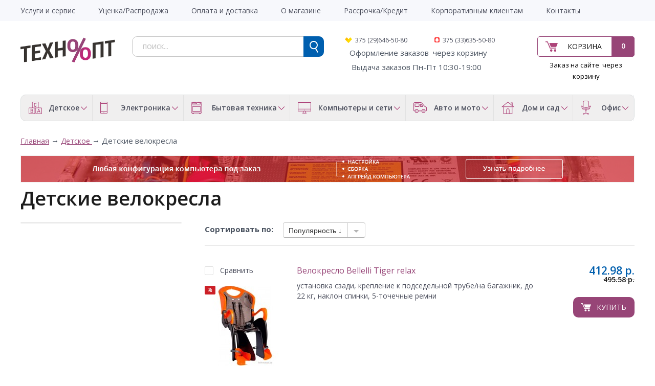

--- FILE ---
content_type: text/html; charset=utf-8
request_url: https://tehnoopt.by/detskoe/3504-detskie-velokresla
body_size: 22583
content:
 <!DOCTYPE html> <html dir="ltr" lang="ru"> <head> <meta charset="UTF-8" /> <title>Купить Детские велокресла в Могилеве - Детские велокресла в интернет-магазине Tehnoopt.by</title> <base href="https://tehnoopt.by/" /> <meta property="og:description" name="description" content="В нашем интернет магазине вы можете выбрать и купить Детские велокресла по низкой цене. Предлагаем вашему вниманию Детские велокресла в Могилеве." /> <meta name="description" content="В нашем интернет магазине вы можете выбрать и купить Детские велокресла по низкой цене. Предлагаем вашему вниманию Детские велокресла в Могилеве." /> <meta name="keywords" content="Детские велокресла" /> <meta name="viewport" content="width=device-width, initial-scale=1.0" /> <link href="https://tehnoopt.by/image/data/tehnooptico.png" rel="icon" /> <link href='//fonts.googleapis.com/css?family=Open+Sans:400,300,600,700&subset=latin,cyrillic' rel='stylesheet' type='text/css'> <link rel="stylesheet" type="text/css" href="system/cache/1c99c9060f0bfbb1.css" media="screen" /> <script type="text/javascript" src="//ajax.googleapis.com/ajax/libs/jquery/1.8/jquery.min.js"></script> <script type="text/javascript" src="catalog/view/theme/original/js/ion.rangeSlider.min.js"></script> <!--[if lt IE 9]> <![endif]--> <meta name="yandex-verification" content="00e67c9f7aaecd21" /> <!-- Global site tag (gtag.js) - Google Analytics --> </head> <body> <!-- Rating@Mail.ru counter --> <noscript><div style="position:absolute;left:-10000px;"> <img src="//top-fwz1.mail.ru/counter?id=2799910;js=na" style="border:0;" height="1" width="1" alt="Рейтинг@Mail.ru" /> </div></noscript> <div id="wrapper"> <header id="header" class="header"> <div class="top-line"> <div class="inner"> <div class="wrap-mobile"> <a class="menu-tab" href="javascript:void(0)"> <span class="top"></span> <span class="middle"></span> <span class="bottom"></span> </a> <div class="clr"></div> </div> <nav class="main-menu"> <div class="mobile-mnu"> <ul></ul> <div class="clr"></div> </div> <div class="add-menu"><ul id="amenu1"><li class=""><a href="https://tehnoopt.by/garantiya-i-servis.html" title="Услуги и сервис" ><span>Услуги и сервис</span></a></li><li class=""><a href="https://tehnoopt.by/ucenka.html" title="Уценка/Распродажа" ><span>Уценка/Распродажа</span></a></li><li class=""><a href="https://tehnoopt.by/informaciya-o-dostavke.html" title="Оплата и доставка" ><span>Оплата и доставка</span></a></li><li class=""><a href="https://tehnoopt.by/o-magazine.html" title="О магазине" ><span>О магазине</span></a></li><li class=""><a href="https://tehnoopt.by/rassrochka-kredit.html" title="Рассрочка/Кредит" ><span>Рассрочка/Кредит</span></a></li><li class=""><a href="https://tehnoopt.by/korporativnym-klientam.html" title="Корпоративным клиентам" ><span>Корпоративным клиентам</span></a></li><li class=""><a href="https://tehnoopt.by/contact.html" title="Контакты" ><span>Контакты</span></a></li></ul></div> <div class="clr"></div> </nav> </div> </div> <div class="wrap-midd-line"> <div class="inner"> <div class="mid-line"> <div class="col col-1"> <div class="logo"><a href="https://tehnoopt.by"><img src="https://tehnoopt.by/image/data/tehnooptlogo.png" title="Tehnoopt" alt="Tehnoopt" /></a></div> </div> <div class="col col-2"> <div id="cart" class="cart-mini"> <div class="button-cart"> <a href="https://tehnoopt.by/simplecheckout.html">Корзина</a> <span class="count">0</span> </div> </div> <div class="descr_order"><span style="color:#000000">Заказ на сайте&nbsp; через корзину</span></div> </div> <div class="col col-3"> <div id="search" class="search"> <form action="search.html" method="GET"> <input type="text" class="inputbox" name="filter_name" placeholder="поиск..." /> <input type="submit" class="button button-search"> <div class="clr"></div> </form> </div> <div class="phones"> <div class="phone phone_2">375 (29)646-50-80</div> <div class="phone phone_3">375 (33)635-50-80</div> <strong><span style="font-size:10px">&nbsp; </span></strong><span style="color:#000000"><span style="font-size:10px">&nbsp;</span></span>Оформление&nbsp;заказов&nbsp; через корзину<br /> <span style="color:#000000"><span style="font-size:10px"><span style="font-size:11px">&nbsp; &nbsp;</span></span></span>&nbsp;Выдача заказов Пн-Пт 10:30-19:00&nbsp;</div> </div> <div class="clr"></div> </div> </div> </div> <div class="bot-line"> <div class="inner"> <div class="cat-menu"> <ul> <li> <a href="https://tehnoopt.by/detskoe" class="a-part"> <span class="ico"> <img src="/image/data/log1.png" alt=""> </span> <span class="title">Детское </span> </a> <div class="drop-down"> <div class="drop-down-inner"> <div class="col-item"> <div class="head"> <a href="https://tehnoopt.by/detskoe/3355-avtomobil-nye-velobagazhniki" class="a-par">Автомобильные велобагажники</a> </div> </div> <div class="col-item"> <div class="head"> <a href="https://tehnoopt.by/detskoe/3463-aerohokkey-nastol-nyy-futbol-mini-bil-yard" class="a-par">Аэрохоккей, настольный футбол, мини-бильярд</a> </div> </div> <div class="col-item"> <div class="head"> <a href="https://tehnoopt.by/detskoe/3586-detskie-avtotreki-trassy" class="a-par">Детские автотреки, трассы</a> </div> </div> <div class="col-item"> <div class="head"> <a href="https://tehnoopt.by/detskoe/3504-detskie-velokresla" class="a-par">Детские велокресла</a> </div> </div> <div class="col-item"> <div class="head"> <a href="https://tehnoopt.by/detskoe/detskie-velosipedy" class="a-par">Детские велосипеды </a> </div> </div> <div class="col-item"> <div class="head"> <a href="https://tehnoopt.by/detskoe/3349-detskie-vesy" class="a-par">Детские весы</a> </div> </div> <div class="col-item"> <div class="head"> <a href="https://tehnoopt.by/detskoe/detskie-kolyaski" class="a-par">Детские коляски </a> </div> </div> <div class="col-item"> <div class="head"> <a href="https://tehnoopt.by/detskoe/3577-detskie-kolyaski-i-aksessuary" class="a-par">Детские коляски и аксессуары</a> </div> </div> <div class="col-item"> <div class="head"> <a href="https://tehnoopt.by/detskoe/detskie-manezhi" class="a-par">Детские манежи </a> </div> </div> <div class="col-item"> <div class="head"> <a href="https://tehnoopt.by/detskoe/3580-detskie-party-stoly-stul-ya" class="a-par">Детские парты, столы, стулья</a> </div> </div> <div class="col-item"> <div class="head"> <a href="https://tehnoopt.by/detskoe/detskie-podguzniki" class="a-par">Детские подгузники</a> </div> </div> <div class="col-item"> <div class="head"> <a href="https://tehnoopt.by/detskoe/detskie-sportivnye-kompleksy" class="a-par">Детские спортивные комплексы</a> </div> </div> <div class="col-item"> <div class="head"> <a href="https://tehnoopt.by/detskoe/detskie-shezlongi-i-kachalki" class="a-par">Детские шезлонги и качалки</a> </div> </div> <div class="col-item"> <div class="head"> <a href="https://tehnoopt.by/detskoe/detskie-elektromobili" class="a-par">Детские электромобили</a> </div> </div> <div class="col-item"> <div class="head"> <a href="https://tehnoopt.by/detskoe/igrovye-domiki-i-palatki" class="a-par">Игровые домики и палатки</a> </div> </div> <div class="col-item"> <div class="head"> <a href="https://tehnoopt.by/detskoe/3635-igrushechnoe-oruzhie" class="a-par">Игрушечное оружие</a> </div> </div> <div class="col-item"> <div class="head"> <a href="https://tehnoopt.by/detskoe/3587-interaktivnye-igrushki-i-roboty" class="a-par">Интерактивные игрушки и роботы</a> </div> </div> <div class="col-item"> <div class="head"> <a href="https://tehnoopt.by/detskoe/katalki-pedal-nye-mashinki" class="a-par">Каталки, педальные машинки</a> </div> </div> <div class="col-item"> <div class="head"> <a href="https://tehnoopt.by/detskoe/3442-konstruktory" class="a-par">Конструкторы</a> </div> <div class="body"> <ul> <li><a href="https://tehnoopt.by/detskoe/3442-konstruktory/3559-detskie-zheleznye-dorogi">Детские железные дороги</a></li> </ul> </div> </div> <div class="col-item"> <div class="head"> <a href="https://tehnoopt.by/detskoe/konstruktory-lego" class="a-par">Конструкторы LEGO</a> </div> </div> <div class="col-item"> <div class="head"> <a href="https://tehnoopt.by/detskoe/kukly" class="a-par">Куклы </a> </div> </div> <div class="col-item"> <div class="head"> <a href="https://tehnoopt.by/detskoe/3530-kukly-ekshen-figurki" class="a-par">Куклы, экшен-фигурки</a> </div> </div> <div class="col-item"> <div class="head"> <a href="https://tehnoopt.by/detskoe/3502-kukol-nye-domiki" class="a-par">Кукольные домики</a> </div> </div> <div class="col-item"> <div class="head"> <a href="https://tehnoopt.by/detskoe/3596-logicheskie-igry-golovolomki" class="a-par">Логические игры, головоломки</a> </div> </div> <div class="col-item"> <div class="head"> <a href="https://tehnoopt.by/detskoe/3561-molokootsosy-i-aksessuary" class="a-par">Молокоотсосы и аксессуары</a> </div> </div> <div class="col-item"> <div class="head"> <a href="https://tehnoopt.by/detskoe/3457-myagkie-igrushki" class="a-par">Мягкие игрушки</a> </div> </div> <div class="col-item"> <div class="head"> <a href="https://tehnoopt.by/detskoe/3439-myachi" class="a-par">Мячи</a> </div> </div> <div class="col-item"> <div class="head"> <a href="https://tehnoopt.by/detskoe/nastol-nye-igry" class="a-par">Настольные игры</a> </div> </div> <div class="col-item"> <div class="head"> <a href="https://tehnoopt.by/detskoe/radionyani-i-videonyani" class="a-par">Радионяни и видеоняни</a> </div> </div> <div class="col-item"> <div class="head"> <a href="https://tehnoopt.by/detskoe/radioupravlyaemye-aviamodeli" class="a-par">Радиоуправляемые авиамодели</a> </div> </div> <div class="col-item"> <div class="head"> <a href="https://tehnoopt.by/detskoe/radioupravlyaemye-avtomodeli" class="a-par">Радиоуправляемые автомодели</a> </div> </div> <div class="col-item"> <div class="head"> <a href="https://tehnoopt.by/detskoe/radioupravlyaemye-sudomodeli" class="a-par">Радиоуправляемые судомодели</a> </div> </div> <div class="col-item"> <div class="head"> <a href="https://tehnoopt.by/detskoe/3593-razvivayuschie-igrushki" class="a-par">Развивающие игрушки</a> </div> </div> <div class="col-item"> <div class="head"> <a href="https://tehnoopt.by/detskoe/3638-razvivayuschie-kovriki" class="a-par">Развивающие коврики</a> </div> </div> <div class="col-item"> <div class="head"> <a href="https://tehnoopt.by/detskoe/3636-roboty-transformery-figurki" class="a-par">Роботы, трансформеры, фигурки</a> </div> </div> <div class="col-item"> <div class="head"> <a href="https://tehnoopt.by/detskoe/ryukzaki-perenoski-kenguru" class="a-par">Рюкзаки-переноски (кенгуру)</a> </div> </div> <div class="col-item"> <div class="head"> <a href="https://tehnoopt.by/detskoe/3480-sbornye-modeli" class="a-par">Сборные модели</a> </div> </div> <div class="col-item"> <div class="head"> <a href="https://tehnoopt.by/detskoe/3438-skeytbordy-longbordy" class="a-par">Скейтборды, лонгборды</a> </div> </div> <div class="col-item"> <div class="head"> <a href="https://tehnoopt.by/detskoe/3350-sportivnaya-zaschita" class="a-par">Спортивная защита</a> </div> </div> <div class="col-item"> <div class="head"> <a href="https://tehnoopt.by/detskoe/3348-stul-chiki-dlya-kormleniya" class="a-par">Стульчики для кормления</a> </div> </div> <div class="col-item"> <div class="head"> <a href="https://tehnoopt.by/detskoe/teleskopy" class="a-par">Телескопы</a> </div> </div> <div class="col-item"> <div class="head"> <a href="https://tehnoopt.by/detskoe/hodunki-prygunki" class="a-par">Ходунки, прыгунки</a> </div> </div> <div class="col-item"> <div class="head"> <a href="https://tehnoopt.by/detskoe/3547-shahmaty-shashki-nardy" class="a-par">Шахматы, шашки, нарды</a> </div> </div> <div class="clr"></div> </div> </div> </li> <li> <a href="https://tehnoopt.by/elektronika" class="a-part"> <span class="ico"> <img src="/image/data/log2.png" alt=""> </span> <span class="title">Электроника</span> </a> <div class="drop-down"> <div class="drop-down-inner"> <div class="col-item"> <div class="head"> <a href="https://tehnoopt.by/elektronika/aksessuary-dlya-telefonov" class="a-par">Аксессуары для телефонов</a> </div> <div class="body"> <ul> <li><a href="https://tehnoopt.by/elektronika/aksessuary-dlya-telefonov/bluetooth-garnitury">Bluetooth-гарнитуры</a></li> <li><a href="https://tehnoopt.by/elektronika/aksessuary-dlya-telefonov/akkumulyatory-dlya-telefonov">Аккумуляторы для телефонов</a></li> <li><a href="https://tehnoopt.by/elektronika/aksessuary-dlya-telefonov/zaryadnye-ustroystva">Зарядные устройства</a></li> <li><a href="https://tehnoopt.by/elektronika/aksessuary-dlya-telefonov/muzykal-nye-dok-stancii-dlya-smartfonov">Музыкальные док-станции для смартфонов</a></li> <li><a href="https://tehnoopt.by/elektronika/aksessuary-dlya-telefonov/palki-dlya-selfi">Палки для селфи</a></li> <li><a href="https://tehnoopt.by/elektronika/aksessuary-dlya-telefonov/portativnye-zaryadnye-ustroystva">Портативные зарядные устройства</a></li> <li><a href="https://tehnoopt.by/elektronika/aksessuary-dlya-telefonov/chehly-dlya-telefonov">Чехлы для телефонов</a></li> </ul> </div> </div> <div class="col-item"> <div class="head"> <a href="https://tehnoopt.by/elektronika/audiotehnika" class="a-par">Аудиотехника</a> </div> <div class="body"> <ul> <li><a href="https://tehnoopt.by/elektronika/audiotehnika/av-resivery-i-usiliteli">AV-ресиверы и усилители</a></li> <li><a href="https://tehnoopt.by/elektronika/audiotehnika/hi-fi-akustika">Hi-Fi акустика</a></li> <li><a href="https://tehnoopt.by/elektronika/audiotehnika/mp3-pleery">MP3-плееры</a></li> <li><a href="https://tehnoopt.by/elektronika/audiotehnika/audiointerfeysy">Аудиоинтерфейсы</a></li> <li><a href="https://tehnoopt.by/elektronika/audiotehnika/besprovodnye-i-portativnye-kolonki">Беспроводные и портативные колонки</a></li> <li><a href="https://tehnoopt.by/elektronika/audiotehnika/3444-vinilovye-proigryvateli">Виниловые проигрыватели</a></li> <li><a href="https://tehnoopt.by/elektronika/audiotehnika/diktofony">Диктофоны</a></li> <li><a href="https://tehnoopt.by/elektronika/audiotehnika/3534-zvukosnimateli-tonarmy-igly">Звукосниматели, тонармы, иглы</a></li> <li><a href="https://tehnoopt.by/elektronika/audiotehnika/3363-koncertnaya-akustika">Концертная акустика</a></li> <li><a href="https://tehnoopt.by/elektronika/audiotehnika/3585-magnitoly">Магнитолы</a></li> <li><a href="https://tehnoopt.by/elektronika/audiotehnika/mikrofony">Микрофоны</a></li> <li><a href="https://tehnoopt.by/elektronika/audiotehnika/muzykal-nye-centry">Музыкальные центры</a></li> <li><a href="https://tehnoopt.by/elektronika/audiotehnika/3597-muzykal-nye-centry-kolonki-dlya-vecherinok-partybox">Музыкальные центры, колонки для вечеринок (Partybox)</a></li> <li><a href="https://tehnoopt.by/elektronika/audiotehnika/naushniki-i-garnitury">Наушники и гарнитуры</a></li> <li><a href="https://tehnoopt.by/elektronika/audiotehnika/portativnye-audiosistemy">Портативные аудиосистемы</a></li> <li><a href="https://tehnoopt.by/elektronika/audiotehnika/3129-portativnye-usiliteli-dlya-naushnikov">Портативные усилители для наушников</a></li> <li><a href="https://tehnoopt.by/elektronika/audiotehnika/radiopriemniki">Радиоприемники</a></li> <li><a href="https://tehnoopt.by/elektronika/audiotehnika/3494-setevye-proigryvateli">Сетевые проигрыватели</a></li> <li><a href="https://tehnoopt.by/elektronika/audiotehnika/3578-usiliteli-dlya-naushnikov">Усилители для наушников</a></li> <li><a href="https://tehnoopt.by/elektronika/audiotehnika/elektronnye-i-radiochasy">Электронные и радиочасы</a></li> </ul> </div> </div> <div class="col-item"> <div class="head"> <a href="https://tehnoopt.by/elektronika/gadzhety" class="a-par">Гаджеты</a> </div> <div class="body"> <ul> <li><a href="https://tehnoopt.by/elektronika/gadzhety/3531-3d-ruchki">3D-ручки</a></li> <li><a href="https://tehnoopt.by/elektronika/gadzhety/ochki-virtual-noy-real-nosti">Очки виртуальной реальности</a></li> <li><a href="https://tehnoopt.by/elektronika/gadzhety/3445-fidzhet-spinnery">Фиджет спиннеры</a></li> <li><a href="https://tehnoopt.by/elektronika/gadzhety/elektronnye-parogeneratory">Электронные парогенераторы</a></li> </ul> </div> </div> <div class="col-item"> <div class="head"> <a href="https://tehnoopt.by/elektronika/igrovye-pristavki" class="a-par">Игровые приставки</a> </div> </div> <div class="col-item"> <div class="head"> <a href="https://tehnoopt.by/elektronika/muzykal-noe-oborudovanie" class="a-par">Музыкальное оборудование</a> </div> <div class="body"> <ul> <li><a href="https://tehnoopt.by/elektronika/muzykal-noe-oborudovanie/3451-gitarnye-kombousiliteli">Гитарные комбоусилители</a></li> <li><a href="https://tehnoopt.by/elektronika/muzykal-noe-oborudovanie/3211-sintezatory-i-rabochie-stancii">Синтезаторы и рабочие станции</a></li> <li><a href="https://tehnoopt.by/elektronika/muzykal-noe-oborudovanie/studiynye-monitory">Студийные мониторы</a></li> </ul> </div> </div> <div class="col-item"> <div class="head"> <a href="https://tehnoopt.by/elektronika/planshety-elektronnye-knigi" class="a-par">Планшеты,электронные книги</a> </div> <div class="body"> <ul> <li><a href="https://tehnoopt.by/elektronika/planshety-elektronnye-knigi/planshety">Планшеты</a></li> <li><a href="https://tehnoopt.by/elektronika/planshety-elektronnye-knigi/3629-stilusy-i-smennye-nakonechniki">Стилусы и сменные наконечники</a></li> <li><a href="https://tehnoopt.by/elektronika/planshety-elektronnye-knigi/chehly-dlya-planshetov">Чехлы для планшетов</a></li> <li><a href="https://tehnoopt.by/elektronika/planshety-elektronnye-knigi/elektronnye-knigi">Электронные книги</a></li> <li><a href="https://tehnoopt.by/elektronika/planshety-elektronnye-knigi/oblozhki-dlya-elektronnyh-knig">Обложки для электронных книг</a></li> </ul> </div> </div> <div class="col-item"> <div class="head"> <a href="https://tehnoopt.by/elektronika/televidenie-i-video" class="a-par">Телевидение и видео</a> </div> <div class="body"> <ul> <li><a href="https://tehnoopt.by/elektronika/televidenie-i-video/televizory">Телевизоры</a></li> <li><a href="https://tehnoopt.by/elektronika/televidenie-i-video/aksessuary-dlya-tv">Аксессуары для ТВ</a></li> <li><a href="https://tehnoopt.by/elektronika/televidenie-i-video/kronshteyny">Кронштейны</a></li> <li><a href="https://tehnoopt.by/elektronika/televidenie-i-video/mediapleery">Медиаплееры</a></li> <li><a href="https://tehnoopt.by/elektronika/televidenie-i-video/priemniki-cifrovogo-tv">Приемники цифрового ТВ</a></li> <li><a href="https://tehnoopt.by/elektronika/televidenie-i-video/3581-saundbary-i-domashnie-kinoteatry">Саундбары и домашние кинотеатры</a></li> <li><a href="https://tehnoopt.by/elektronika/televidenie-i-video/portativnye-dvd-pleery-i-televizory">Портативные DVD-плееры и телевизоры</a></li> <li><a href="https://tehnoopt.by/elektronika/televidenie-i-video/proekcionnye-ekrany">Проекционные экраны</a></li> <li><a href="https://tehnoopt.by/elektronika/televidenie-i-video/proektory">Проекторы</a></li> <li><a href="https://tehnoopt.by/elektronika/televidenie-i-video/kabeli-dlya-av-apparatury">Кабели для AV-аппаратуры</a></li> <li><a href="https://tehnoopt.by/elektronika/televidenie-i-video/pleery-dvd-i-blu-ray">Плееры DVD и Blu-ray</a></li> <li><a href="https://tehnoopt.by/elektronika/televidenie-i-video/3460-cd-proigryvateli">CD-проигрыватели</a></li> <li><a href="https://tehnoopt.by/elektronika/televidenie-i-video/sputnikovye-resivery">Спутниковые ресиверы</a></li> <li><a href="https://tehnoopt.by/elektronika/televidenie-i-video/tv-antenny">ТВ-антенны</a></li> <li><a href="https://tehnoopt.by/elektronika/televidenie-i-video/universal-nye-pul-ty-du">Универсальные пульты ДУ</a></li> </ul> </div> </div> <div class="col-item"> <div class="head"> <a href="https://tehnoopt.by/elektronika/telefoniya-i-svyaz" class="a-par">Телефония и связь</a> </div> <div class="body"> <ul> <li><a href="https://tehnoopt.by/elektronika/telefoniya-i-svyaz/3501-dok-stancii-dlya-smartfonov">Док-станции для смартфонов</a></li> <li><a href="https://tehnoopt.by/elektronika/telefoniya-i-svyaz/mobil-nye-telefony">Мобильные телефоны</a></li> <li><a href="https://tehnoopt.by/elektronika/telefoniya-i-svyaz/portativnye-radiostancii">Портативные радиостанции</a></li> <li><a href="https://tehnoopt.by/elektronika/telefoniya-i-svyaz/provodnye-telefony">Проводные телефоны</a></li> <li><a href="https://tehnoopt.by/elektronika/telefoniya-i-svyaz/radiotelefony-dect">Радиотелефоны DECT</a></li> <li><a href="https://tehnoopt.by/elektronika/telefoniya-i-svyaz/3443-smennye-remeshki-i-braslety">Сменные ремешки и браслеты</a></li> <li><a href="https://tehnoopt.by/elektronika/telefoniya-i-svyaz/umnye-chasy-i-braslety">Умные часы и браслеты</a></li> <li><a href="https://tehnoopt.by/elektronika/telefoniya-i-svyaz/faksy">Факсы</a></li> </ul> </div> </div> <div class="col-item"> <div class="head"> <a href="https://tehnoopt.by/elektronika/3570-umnyy-dom" class="a-par">Умный дом</a> </div> </div> <div class="col-item"> <div class="head"> <a href="https://tehnoopt.by/elektronika/foto-i-videotehnika" class="a-par">Фото и видеотехника</a> </div> <div class="body"> <ul> <li><a href="https://tehnoopt.by/elektronika/foto-i-videotehnika/3588-akkumulyatory-zu-dlya-foto-videotehniki">Аккумуляторы, ЗУ для фото/видеотехники</a></li> <li><a href="https://tehnoopt.by/elektronika/foto-i-videotehnika/batareyki-akkumulyatory-zaryadnye">Батарейки, аккумуляторы, зарядные</a></li> <li><a href="https://tehnoopt.by/elektronika/foto-i-videotehnika/videodomofony">Видеодомофоны</a></li> <li><a href="https://tehnoopt.by/elektronika/foto-i-videotehnika/videokamery">Видеокамеры</a></li> <li><a href="https://tehnoopt.by/elektronika/foto-i-videotehnika/vspyshki-i-lampy">Вспышки и лампы</a></li> <li><a href="https://tehnoopt.by/elektronika/foto-i-videotehnika/ob-ektivy">Объективы</a></li> <li><a href="https://tehnoopt.by/elektronika/foto-i-videotehnika/svetofil-try-i-konvertery">Светофильтры и конвертеры</a></li> <li><a href="https://tehnoopt.by/elektronika/foto-i-videotehnika/sumki-dlya-foto-videotehniki">Сумки для фото/видеотехники</a></li> <li><a href="https://tehnoopt.by/elektronika/foto-i-videotehnika/fotoapparaty">Фотоаппараты</a></li> <li><a href="https://tehnoopt.by/elektronika/foto-i-videotehnika/cifrovye-fotoramki">Цифровые фоторамки</a></li> <li><a href="https://tehnoopt.by/elektronika/foto-i-videotehnika/shtativy">Штативы</a></li> <li><a href="https://tehnoopt.by/elektronika/foto-i-videotehnika/ekshen-kamery">Экшен-камеры</a></li> </ul> </div> </div> <div class="col-item"> <div class="head"> <a href="https://tehnoopt.by/elektronika/3563-elektrosamokaty-i-elektroskutery" class="a-par">Электросамокаты и электроскутеры</a> </div> </div> <div class="clr"></div> </div> </div> </li> <li> <a href="https://tehnoopt.by/bytovaya-tehnika" class="a-part"> <span class="ico"> <img src="/image/data/log3.png" alt=""> </span> <span class="title">Бытовая техника</span> </a> <div class="drop-down"> <div class="drop-down-inner"> <div class="col-item"> <div class="head"> <a href="https://tehnoopt.by/bytovaya-tehnika/klimaticheskaya-tehnika" class="a-par">Климатическая техника</a> </div> <div class="body"> <ul> <li><a href="https://tehnoopt.by/bytovaya-tehnika/klimaticheskaya-tehnika/ventilyatory">Вентиляторы</a></li> <li><a href="https://tehnoopt.by/bytovaya-tehnika/klimaticheskaya-tehnika/kondicionery">Кондиционеры</a></li> <li><a href="https://tehnoopt.by/bytovaya-tehnika/klimaticheskaya-tehnika/meteostancii">Метеостанции</a></li> <li><a href="https://tehnoopt.by/bytovaya-tehnika/klimaticheskaya-tehnika/obogrevateli">Обогреватели</a></li> <li><a href="https://tehnoopt.by/bytovaya-tehnika/klimaticheskaya-tehnika/osushiteli-vozduha">Осушители воздуха</a></li> <li><a href="https://tehnoopt.by/bytovaya-tehnika/klimaticheskaya-tehnika/ochistiteli-i-moyki-vozduha">Очистители и мойки воздуха</a></li> <li><a href="https://tehnoopt.by/bytovaya-tehnika/klimaticheskaya-tehnika/teplovye-zavesy">Тепловые завесы</a></li> <li><a href="https://tehnoopt.by/bytovaya-tehnika/klimaticheskaya-tehnika/uvlazhniteli-vozduha">Увлажнители воздуха</a></li> <li><a href="https://tehnoopt.by/bytovaya-tehnika/klimaticheskaya-tehnika/elektronnye-unichtozhiteli-nasekomyh">Электронные уничтожители насекомых</a></li> </ul> </div> </div> <div class="col-item"> <div class="head"> <a href="https://tehnoopt.by/bytovaya-tehnika/krupnogabaritnaya-tehnika" class="a-par">Крупногабаритная техника</a> </div> <div class="body"> <ul> <li><a href="https://tehnoopt.by/bytovaya-tehnika/krupnogabaritnaya-tehnika/varochnye-paneli">Варочные панели</a></li> <li><a href="https://tehnoopt.by/bytovaya-tehnika/krupnogabaritnaya-tehnika/vinnye-shkafy">Винные шкафы</a></li> <li><a href="https://tehnoopt.by/bytovaya-tehnika/krupnogabaritnaya-tehnika/vytyazhki">Вытяжки</a></li> <li><a href="https://tehnoopt.by/bytovaya-tehnika/krupnogabaritnaya-tehnika/duhovye-shkafy">Духовые шкафы</a></li> <li><a href="https://tehnoopt.by/bytovaya-tehnika/krupnogabaritnaya-tehnika/kuhonnye-plity">Кухонные плиты</a></li> <li><a href="https://tehnoopt.by/bytovaya-tehnika/krupnogabaritnaya-tehnika/posudomoechnye-mashiny">Посудомоечные машины</a></li> <li><a href="https://tehnoopt.by/bytovaya-tehnika/krupnogabaritnaya-tehnika/stiral-nye-mashiny">Стиральные машины</a></li> <li><a href="https://tehnoopt.by/bytovaya-tehnika/krupnogabaritnaya-tehnika/torgovye-holodil-niki">Торговые холодильники</a></li> <li><a href="https://tehnoopt.by/bytovaya-tehnika/krupnogabaritnaya-tehnika/holodil-niki">Холодильники</a></li> <li><a href="https://tehnoopt.by/bytovaya-tehnika/krupnogabaritnaya-tehnika/3562-aksessuary-dlya-krupnoy-bytovoy-i-vstraivaemoy-tehniki">Аксессуары для крупной бытовой и встраиваемой техники</a></li> </ul> </div> </div> <div class="col-item"> <div class="head"> <a href="https://tehnoopt.by/bytovaya-tehnika/podgotovka-i-obrabotka-produktov" class="a-par">Подготовка и обработка продуктов</a> </div> <div class="body"> <ul> <li><a href="https://tehnoopt.by/bytovaya-tehnika/podgotovka-i-obrabotka-produktov/blendery">Блендеры</a></li> <li><a href="https://tehnoopt.by/bytovaya-tehnika/podgotovka-i-obrabotka-produktov/izmel-chiteli-choppery">Измельчители (чопперы)</a></li> <li><a href="https://tehnoopt.by/bytovaya-tehnika/podgotovka-i-obrabotka-produktov/kuhonnye-vesy">Кухонные весы</a></li> <li><a href="https://tehnoopt.by/bytovaya-tehnika/podgotovka-i-obrabotka-produktov/kuhonnye-kombayny">Кухонные комбайны</a></li> <li><a href="https://tehnoopt.by/bytovaya-tehnika/podgotovka-i-obrabotka-produktov/3620-kuhonnye-nozhi-nozhnicy-ovoschechistki-tochilki">Кухонные ножи, ножницы, овощечистки, точилки</a></li> <li><a href="https://tehnoopt.by/bytovaya-tehnika/podgotovka-i-obrabotka-produktov/lomterezki">Ломтерезки</a></li> <li><a href="https://tehnoopt.by/bytovaya-tehnika/podgotovka-i-obrabotka-produktov/marinatory">Маринаторы</a></li> <li><a href="https://tehnoopt.by/bytovaya-tehnika/podgotovka-i-obrabotka-produktov/miksery">Миксеры</a></li> <li><a href="https://tehnoopt.by/bytovaya-tehnika/podgotovka-i-obrabotka-produktov/myasorubki">Мясорубки</a></li> <li><a href="https://tehnoopt.by/bytovaya-tehnika/podgotovka-i-obrabotka-produktov/3621-razdelochnye-doski">Разделочные доски</a></li> <li><a href="https://tehnoopt.by/bytovaya-tehnika/podgotovka-i-obrabotka-produktov/3649-ruchnye-sokovyzhimalki">Ручные соковыжималки</a></li> <li><a href="https://tehnoopt.by/bytovaya-tehnika/podgotovka-i-obrabotka-produktov/sokovyzhimalki">Соковыжималки</a></li> <li><a href="https://tehnoopt.by/bytovaya-tehnika/podgotovka-i-obrabotka-produktov/sushilki-dlya-ovoschey-i-fruktov">Сушилки для овощей и фруктов</a></li> </ul> </div> </div> <div class="col-item"> <div class="head"> <a href="https://tehnoopt.by/bytovaya-tehnika/prigotovlenie-kofe-i-chaya" class="a-par">Приготовление кофе и чая</a> </div> <div class="body"> <ul> <li><a href="https://tehnoopt.by/bytovaya-tehnika/prigotovlenie-kofe-i-chaya/vspenivateli-moloka">Вспениватели молока</a></li> <li><a href="https://tehnoopt.by/bytovaya-tehnika/prigotovlenie-kofe-i-chaya/3456-zavarochnye-chayniki-kofevarki-french-pressy">Заварочные чайники, кофеварки, френч-прессы</a></li> <li><a href="https://tehnoopt.by/bytovaya-tehnika/prigotovlenie-kofe-i-chaya/3574-kofe">Кофе</a></li> <li><a href="https://tehnoopt.by/bytovaya-tehnika/prigotovlenie-kofe-i-chaya/kofevarki-i-kofemashiny">Кофеварки и кофемашины</a></li> <li><a href="https://tehnoopt.by/bytovaya-tehnika/prigotovlenie-kofe-i-chaya/kofemolki">Кофемолки</a></li> <li><a href="https://tehnoopt.by/bytovaya-tehnika/prigotovlenie-kofe-i-chaya/3455-chayniki">Чайники</a></li> <li><a href="https://tehnoopt.by/bytovaya-tehnika/prigotovlenie-kofe-i-chaya/chayniki-i-termopoty">Чайники и термопоты</a></li> </ul> </div> </div> <div class="col-item"> <div class="head"> <a href="https://tehnoopt.by/bytovaya-tehnika/prigotovlenie-pischi" class="a-par">Приготовление пищи</a> </div> <div class="body"> <ul> <li><a href="https://tehnoopt.by/bytovaya-tehnika/prigotovlenie-pischi/aerogrili">Аэрогрили</a></li> <li><a href="https://tehnoopt.by/bytovaya-tehnika/prigotovlenie-pischi/blinnicy">Блинницы</a></li> <li><a href="https://tehnoopt.by/bytovaya-tehnika/prigotovlenie-pischi/vakuumnye-upakovschiki">Вакуумные упаковщики</a></li> <li><a href="https://tehnoopt.by/bytovaya-tehnika/prigotovlenie-pischi/vafel-nicy">Вафельницы</a></li> <li><a href="https://tehnoopt.by/bytovaya-tehnika/prigotovlenie-pischi/yogurtnicy">Йогуртницы</a></li> <li><a href="https://tehnoopt.by/bytovaya-tehnika/prigotovlenie-pischi/mikrovolnovye-pechi">Микроволновые печи</a></li> <li><a href="https://tehnoopt.by/bytovaya-tehnika/prigotovlenie-pischi/mini-pechi-rostery">Мини-печи (ростеры)</a></li> <li><a href="https://tehnoopt.by/bytovaya-tehnika/prigotovlenie-pischi/mul-tivarki">Мультиварки</a></li> <li><a href="https://tehnoopt.by/bytovaya-tehnika/prigotovlenie-pischi/parovarki">Пароварки</a></li> <li><a href="https://tehnoopt.by/bytovaya-tehnika/prigotovlenie-pischi/sendvichnicy">Сэндвичницы</a></li> <li><a href="https://tehnoopt.by/bytovaya-tehnika/prigotovlenie-pischi/3639-terki-izmel-chiteli-ovoscherezki">Терки, измельчители, овощерезки</a></li> <li><a href="https://tehnoopt.by/bytovaya-tehnika/prigotovlenie-pischi/3640-terki-izmel-chiteli-ovoscherezki">Терки, измельчители, овощерезки</a></li> <li><a href="https://tehnoopt.by/bytovaya-tehnika/prigotovlenie-pischi/tostery">Тостеры</a></li> <li><a href="https://tehnoopt.by/bytovaya-tehnika/prigotovlenie-pischi/3523-ustroystva-dlya-prigotovleniya-detskogo-pitaniya">Устройства для приготовления детского питания</a></li> <li><a href="https://tehnoopt.by/bytovaya-tehnika/prigotovlenie-pischi/frityurnicy">Фритюрницы</a></li> <li><a href="https://tehnoopt.by/bytovaya-tehnika/prigotovlenie-pischi/hlebopechki">Хлебопечки</a></li> <li><a href="https://tehnoopt.by/bytovaya-tehnika/prigotovlenie-pischi/elektrogrili">Электрогрили</a></li> <li><a href="https://tehnoopt.by/bytovaya-tehnika/prigotovlenie-pischi/elektroshashlychnicy">Электрошашлычницы</a></li> <li><a href="https://tehnoopt.by/bytovaya-tehnika/prigotovlenie-pischi/yaycevarki">Яйцеварки</a></li> <li><a href="https://tehnoopt.by/bytovaya-tehnika/prigotovlenie-pischi/3549-aksessuary-dlya-kuhonnoy-tehniki">Аксессуары для кухонной техники</a></li> </ul> </div> </div> <div class="col-item"> <div class="head"> <a href="https://tehnoopt.by/bytovaya-tehnika/tehnika-dlya-zdorov-ya" class="a-par">Техника для здоровья</a> </div> <div class="body"> <ul> <li><a href="https://tehnoopt.by/bytovaya-tehnika/tehnika-dlya-zdorov-ya/3558-aksessuary-k-tovaram-dlya-krasoty-i-zdorov-ya">Аксессуары к товарам для красоты и здоровья</a></li> <li><a href="https://tehnoopt.by/bytovaya-tehnika/tehnika-dlya-zdorov-ya/gidromassazhnye-vannochki-dlya-nog">Гидромассажные ванночки для ног</a></li> <li><a href="https://tehnoopt.by/bytovaya-tehnika/tehnika-dlya-zdorov-ya/glyukometry">Глюкометры</a></li> <li><a href="https://tehnoopt.by/bytovaya-tehnika/tehnika-dlya-zdorov-ya/zubnye-schetki-i-irrigatory">Зубные щетки и ирригаторы</a></li> <li><a href="https://tehnoopt.by/bytovaya-tehnika/tehnika-dlya-zdorov-ya/ingalyatory">Ингаляторы</a></li> <li><a href="https://tehnoopt.by/bytovaya-tehnika/tehnika-dlya-zdorov-ya/3555-massazhery-i-massazhnye-kresla">Массажеры и массажные кресла</a></li> <li><a href="https://tehnoopt.by/bytovaya-tehnika/tehnika-dlya-zdorov-ya/medicinskie-termometry">Медицинские термометры</a></li> <li><a href="https://tehnoopt.by/bytovaya-tehnika/tehnika-dlya-zdorov-ya/napol-nye-vesy">Напольные весы</a></li> <li><a href="https://tehnoopt.by/bytovaya-tehnika/tehnika-dlya-zdorov-ya/podogrevateli-i-sterilizatory">Подогреватели и стерилизаторы</a></li> <li><a href="https://tehnoopt.by/bytovaya-tehnika/tehnika-dlya-zdorov-ya/3566-pribory-dlya-uhoda-za-kozhey">Приборы для ухода за кожей</a></li> <li><a href="https://tehnoopt.by/bytovaya-tehnika/tehnika-dlya-zdorov-ya/tonometry">Тонометры</a></li> <li><a href="https://tehnoopt.by/bytovaya-tehnika/tehnika-dlya-zdorov-ya/fil-try-i-sistemy-dlya-ochistki-vody">Фильтры и системы для очистки воды</a></li> <li><a href="https://tehnoopt.by/bytovaya-tehnika/tehnika-dlya-zdorov-ya/3567-elektrogrelki-elektroodeyala-elektroprostyni">Электрогрелки, электроодеяла, электропростыни</a></li> </ul> </div> </div> <div class="col-item"> <div class="head"> <a href="https://tehnoopt.by/bytovaya-tehnika/uborka-uhod-za-odezhdoy-poshiv" class="a-par">Уборка,уход за одеждой,пошив</a> </div> <div class="body"> <ul> <li><a href="https://tehnoopt.by/bytovaya-tehnika/uborka-uhod-za-odezhdoy-poshiv/mashinki-dlya-udaleniya-katyshkov">Машинки для удаления катышков</a></li> <li><a href="https://tehnoopt.by/bytovaya-tehnika/uborka-uhod-za-odezhdoy-poshiv/overloki-i-rasposhival-nye-mashiny">Оверлоки и распошивальные машины</a></li> <li><a href="https://tehnoopt.by/bytovaya-tehnika/uborka-uhod-za-odezhdoy-poshiv/paroochistiteli-i-otparivateli">Пароочистители и отпариватели</a></li> <li><a href="https://tehnoopt.by/bytovaya-tehnika/uborka-uhod-za-odezhdoy-poshiv/pylesosy">Пылесосы</a></li> <li><a href="https://tehnoopt.by/bytovaya-tehnika/uborka-uhod-za-odezhdoy-poshiv/roboty-pylesosy">Роботы-пылесосы</a></li> <li><a href="https://tehnoopt.by/bytovaya-tehnika/uborka-uhod-za-odezhdoy-poshiv/utyugi">Утюги</a></li> <li><a href="https://tehnoopt.by/bytovaya-tehnika/uborka-uhod-za-odezhdoy-poshiv/3628-shvabry-i-aksessuary">Швабры и аксессуары</a></li> <li><a href="https://tehnoopt.by/bytovaya-tehnika/uborka-uhod-za-odezhdoy-poshiv/shveynye-mashiny">Швейные машины</a></li> <li><a href="https://tehnoopt.by/bytovaya-tehnika/uborka-uhod-za-odezhdoy-poshiv/3632-elektricheskie-sushilki-dlya-obuvi">Электрические сушилки для обуви</a></li> <li><a href="https://tehnoopt.by/bytovaya-tehnika/uborka-uhod-za-odezhdoy-poshiv/elektroveniki">Электровеники</a></li> <li><a href="https://tehnoopt.by/bytovaya-tehnika/uborka-uhod-za-odezhdoy-poshiv/3627-elektroshvabry-parovye-shvabry-i-polotery">Электрошвабры, паровые швабры и полотеры</a></li> <li><a href="https://tehnoopt.by/bytovaya-tehnika/uborka-uhod-za-odezhdoy-poshiv/3560-aksessuary-dlya-pylesosov-paroochistiteley">Аксессуары для пылесосов, пароочистителей</a></li> <li><a href="https://tehnoopt.by/bytovaya-tehnika/uborka-uhod-za-odezhdoy-poshiv/3564-aksessuary-dlya-utyugov-uvlazhniteley-i-ochistiteley-vozduha">Аксессуары для утюгов, увлажнителей и очистителей воздуха</a></li> </ul> </div> </div> <div class="col-item"> <div class="head"> <a href="https://tehnoopt.by/bytovaya-tehnika/uhod-za-volosami-i-telom" class="a-par">Уход за волосами и телом</a> </div> <div class="body"> <ul> <li><a href="https://tehnoopt.by/bytovaya-tehnika/uhod-za-volosami-i-telom/zhenskie-elektrobritvy-i-epilyatory">Женские электробритвы и эпиляторы</a></li> <li><a href="https://tehnoopt.by/bytovaya-tehnika/uhod-za-volosami-i-telom/kosmeticheskie-zerkala">Косметические зеркала</a></li> <li><a href="https://tehnoopt.by/bytovaya-tehnika/uhod-za-volosami-i-telom/mashinki-dlya-strizhki-volos">Машинки для стрижки волос</a></li> <li><a href="https://tehnoopt.by/bytovaya-tehnika/uhod-za-volosami-i-telom/3584-pribory-dlya-fizioterapii">Приборы для физиотерапии</a></li> <li><a href="https://tehnoopt.by/bytovaya-tehnika/uhod-za-volosami-i-telom/staylery">Стайлеры</a></li> <li><a href="https://tehnoopt.by/bytovaya-tehnika/uhod-za-volosami-i-telom/feny">Фены</a></li> <li><a href="https://tehnoopt.by/bytovaya-tehnika/uhod-za-volosami-i-telom/elektrobritvy-muzhskie">Электробритвы мужские</a></li> </ul> </div> </div> <div class="col-item"> <div class="head"> <a href="https://tehnoopt.by/bytovaya-tehnika/bez-gruppy" class="a-par">Без группы</a> </div> <div class="body"> <ul> <li><a href="https://tehnoopt.by/bytovaya-tehnika/bez-gruppy/gladil-nye-doski">Гладильные доски</a></li> <li><a href="https://tehnoopt.by/bytovaya-tehnika/bez-gruppy/3402-manikyurnye-i-pedikyurnye-nabory">Маникюрные и педикюрные наборы</a></li> <li><a href="https://tehnoopt.by/bytovaya-tehnika/bez-gruppy/stiral-nye-poroshki">Стиральные порошки</a></li> <li><a href="https://tehnoopt.by/bytovaya-tehnika/bez-gruppy/sushilki-dlya-bel-ya">Сушилки для белья</a></li> <li><a href="https://tehnoopt.by/bytovaya-tehnika/bez-gruppy/tabletki-dlya-posudomoechnyh-mashin">Таблетки для посудомоечных машин</a></li> </ul> </div> </div> <div class="clr"></div> </div> </div> </li> <li> <a href="https://tehnoopt.by/komp-yutery-i-seti" class="a-part"> <span class="ico"> <img src="/image/data/log4.png" alt=""> </span> <span class="title">Компьютеры и сети</span> </a> <div class="drop-down"> <div class="drop-down-inner"> <div class="col-item"> <div class="head"> <a href="https://tehnoopt.by/komp-yutery-i-seti/noutbuki-i" class="a-par">Ноутбуки и</a> </div> <div class="body"> <ul> <li><a href="https://tehnoopt.by/komp-yutery-i-seti/noutbuki-i/noutbuki">Ноутбуки</a></li> <li><a href="https://tehnoopt.by/komp-yutery-i-seti/noutbuki-i/podstavki-dlya-noutbukov">Подставки для ноутбуков</a></li> <li><a href="https://tehnoopt.by/komp-yutery-i-seti/noutbuki-i/ryukzaki">Рюкзаки</a></li> <li><a href="https://tehnoopt.by/komp-yutery-i-seti/noutbuki-i/sumki-dlya-noutbukov">Сумки для ноутбуков</a></li> <li><a href="https://tehnoopt.by/komp-yutery-i-seti/noutbuki-i/akkumulyatory-zu-dlya-noutbukov">Аккумуляторы, ЗУ для ноутбуков</a></li> </ul> </div> </div> <div class="col-item"> <div class="head"> <a href="https://tehnoopt.by/komp-yutery-i-seti/komp-yutery-i-komplektuyuschie" class="a-par">Компьютеры и комплектующие</a> </div> <div class="body"> <ul> <li><a href="https://tehnoopt.by/komp-yutery-i-seti/komp-yutery-i-komplektuyuschie/ssd">SSD</a></li> <li><a href="https://tehnoopt.by/komp-yutery-i-seti/komp-yutery-i-komplektuyuschie/bloki-pitaniya">Блоки питания</a></li> <li><a href="https://tehnoopt.by/komp-yutery-i-seti/komp-yutery-i-komplektuyuschie/videokarty">Видеокарты</a></li> <li><a href="https://tehnoopt.by/komp-yutery-i-seti/komp-yutery-i-komplektuyuschie/zhestkie-diski">Жесткие диски</a></li> <li><a href="https://tehnoopt.by/komp-yutery-i-seti/komp-yutery-i-komplektuyuschie/zvukovye-karty">Звуковые карты</a></li> <li><a href="https://tehnoopt.by/komp-yutery-i-seti/komp-yutery-i-komplektuyuschie/komp-yutery">Компьютеры</a></li> <li><a href="https://tehnoopt.by/komp-yutery-i-seti/komp-yutery-i-komplektuyuschie/korpusa">Корпуса</a></li> <li><a href="https://tehnoopt.by/komp-yutery-i-seti/komp-yutery-i-komplektuyuschie/materinskie-platy">Материнские платы</a></li> <li><a href="https://tehnoopt.by/komp-yutery-i-seti/komp-yutery-i-komplektuyuschie/3648-modding-aksessuary-dlya-sistemnyh-blokov">Моддинг, аксессуары для системных блоков</a></li> <li><a href="https://tehnoopt.by/komp-yutery-i-seti/komp-yutery-i-komplektuyuschie/operativnaya-pamyat">Оперативная память</a></li> <li><a href="https://tehnoopt.by/komp-yutery-i-seti/komp-yutery-i-komplektuyuschie/opticheskie-nakopiteli">Оптические накопители</a></li> <li><a href="https://tehnoopt.by/komp-yutery-i-seti/komp-yutery-i-komplektuyuschie/processory">Процессоры</a></li> <li><a href="https://tehnoopt.by/komp-yutery-i-seti/komp-yutery-i-komplektuyuschie/sistemy-ohlazhdeniya">Системы охлаждения</a></li> <li><a href="https://tehnoopt.by/komp-yutery-i-seti/komp-yutery-i-komplektuyuschie/tv-tyunery">ТВ-тюнеры</a></li> <li><a href="https://tehnoopt.by/komp-yutery-i-seti/komp-yutery-i-komplektuyuschie/3357-termopasta">Термопаста</a></li> </ul> </div> </div> <div class="col-item"> <div class="head"> <a href="https://tehnoopt.by/komp-yutery-i-seti/monobloki" class="a-par">Моноблоки</a> </div> </div> <div class="col-item"> <div class="head"> <a href="https://tehnoopt.by/komp-yutery-i-seti/perifiriya" class="a-par">Периферия</a> </div> <div class="body"> <ul> <li><a href="https://tehnoopt.by/komp-yutery-i-seti/perifiriya/usb-flash">USB Flash</a></li> <li><a href="https://tehnoopt.by/komp-yutery-i-seti/perifiriya/boksy-dlya-zhestkih-diskov">Боксы для жестких дисков</a></li> <li><a href="https://tehnoopt.by/komp-yutery-i-seti/perifiriya/vneshnie-zhestkie-diski">Внешние жесткие диски</a></li> <li><a href="https://tehnoopt.by/komp-yutery-i-seti/perifiriya/istochniki-bespereboynogo-pitaniya">Источники бесперебойного питания</a></li> <li><a href="https://tehnoopt.by/komp-yutery-i-seti/perifiriya/karty-pamyati">Карты памяти</a></li> <li><a href="https://tehnoopt.by/komp-yutery-i-seti/perifiriya/klaviatury">Клавиатуры</a></li> <li><a href="https://tehnoopt.by/komp-yutery-i-seti/perifiriya/kovriki-dlya-myshi">Коврики для мыши</a></li> <li><a href="https://tehnoopt.by/komp-yutery-i-seti/perifiriya/monitory">Мониторы</a></li> <li><a href="https://tehnoopt.by/komp-yutery-i-seti/perifiriya/mul-timedia-akustika">Мультимедиа акустика</a></li> <li><a href="https://tehnoopt.by/komp-yutery-i-seti/perifiriya/myshi">Мыши</a></li> <li><a href="https://tehnoopt.by/komp-yutery-i-seti/perifiriya/nabory-periferii">Наборы периферии</a></li> <li><a href="https://tehnoopt.by/komp-yutery-i-seti/perifiriya/3589-opticheskie-privody">Оптические приводы</a></li> <li><a href="https://tehnoopt.by/komp-yutery-i-seti/perifiriya/kabeli-dlya-komp-yuterov">Кабели для компьютеров</a></li> <li><a href="https://tehnoopt.by/komp-yutery-i-seti/perifiriya/ruli-dzhoystiki-geympady">Рули, джойстики, геймпады</a></li> <li><a href="https://tehnoopt.by/komp-yutery-i-seti/perifiriya/usb-haby">USB-хабы</a></li> <li><a href="https://tehnoopt.by/komp-yutery-i-seti/perifiriya/web-kamery">Web-камеры</a></li> <li><a href="https://tehnoopt.by/komp-yutery-i-seti/perifiriya/akkumulyatory-dlya-ibp">Аккумуляторы для ИБП</a></li> <li><a href="https://tehnoopt.by/komp-yutery-i-seti/perifiriya/stabilizatory-i-setevye-fil-try">Стабилизаторы и сетевые фильтры</a></li> <li><a href="https://tehnoopt.by/komp-yutery-i-seti/perifiriya/kart-ridery">Карт-ридеры</a></li> </ul> </div> </div> <div class="col-item"> <div class="head"> <a href="https://tehnoopt.by/komp-yutery-i-seti/programmnoe-obespechenie" class="a-par">Программное обеспечение</a> </div> <div class="body"> <ul> <li><a href="https://tehnoopt.by/komp-yutery-i-seti/programmnoe-obespechenie/antivirusy-i-bezopasnost">Антивирусы и безопасность</a></li> <li><a href="https://tehnoopt.by/komp-yutery-i-seti/programmnoe-obespechenie/3554-igry-dlya-pk">Игры для ПК</a></li> <li><a href="https://tehnoopt.by/komp-yutery-i-seti/programmnoe-obespechenie/igry-dlya-pristavok">Игры для приставок</a></li> </ul> </div> </div> <div class="col-item"> <div class="head"> <a href="https://tehnoopt.by/komp-yutery-i-seti/setevoe-oborudovanie" class="a-par">Сетевое оборудование</a> </div> <div class="body"> <ul> <li><a href="https://tehnoopt.by/komp-yutery-i-seti/setevoe-oborudovanie/3g-modemy">3G-модемы</a></li> <li><a href="https://tehnoopt.by/komp-yutery-i-seti/setevoe-oborudovanie/dsl-modemy-i-marshrutizatory">DSL-модемы и маршрутизаторы</a></li> <li><a href="https://tehnoopt.by/komp-yutery-i-seti/setevoe-oborudovanie/ip-kamery">IP-камеры</a></li> <li><a href="https://tehnoopt.by/komp-yutery-i-seti/setevoe-oborudovanie/antenny-besprovodnoy-svyazi">Антенны беспроводной связи</a></li> <li><a href="https://tehnoopt.by/komp-yutery-i-seti/setevoe-oborudovanie/besprovodnye-adaptery">Беспроводные адаптеры</a></li> <li><a href="https://tehnoopt.by/komp-yutery-i-seti/setevoe-oborudovanie/besprovodnye-marshrutizatory">Беспроводные маршрутизаторы</a></li> <li><a href="https://tehnoopt.by/komp-yutery-i-seti/setevoe-oborudovanie/besprovodnye-tochki-dostupa">Беспроводные точки доступа</a></li> <li><a href="https://tehnoopt.by/komp-yutery-i-seti/setevoe-oborudovanie/kommutatory">Коммутаторы</a></li> <li><a href="https://tehnoopt.by/komp-yutery-i-seti/setevoe-oborudovanie/setevye-adaptery">Сетевые адаптеры</a></li> <li><a href="https://tehnoopt.by/komp-yutery-i-seti/setevoe-oborudovanie/setevye-nakopiteli-nas">Сетевые накопители (NAS)</a></li> <li><a href="https://tehnoopt.by/komp-yutery-i-seti/setevoe-oborudovanie/seti-po-elektroprovodke-powerline">Сети по электропроводке (Powerline)</a></li> </ul> </div> </div> <div class="col-item"> <div class="head"> <a href="https://tehnoopt.by/komp-yutery-i-seti/tehnika-dlya-pechati-i-dizayna" class="a-par">Техника для печати и дизайна</a> </div> <div class="body"> <ul> <li><a href="https://tehnoopt.by/komp-yutery-i-seti/tehnika-dlya-pechati-i-dizayna/3d-printery">3D-принтеры</a></li> <li><a href="https://tehnoopt.by/komp-yutery-i-seti/tehnika-dlya-pechati-i-dizayna/bumaga-i-materialy-dlya-pechati">Бумага и материалы для печати</a></li> <li><a href="https://tehnoopt.by/komp-yutery-i-seti/tehnika-dlya-pechati-i-dizayna/graficheskie-planshety">Графические планшеты</a></li> <li><a href="https://tehnoopt.by/komp-yutery-i-seti/tehnika-dlya-pechati-i-dizayna/kartridzhi-dlya-printerov-i-mfu">Картриджи для принтеров и МФУ</a></li> <li><a href="https://tehnoopt.by/komp-yutery-i-seti/tehnika-dlya-pechati-i-dizayna/matrichnye-printery">Матричные принтеры</a></li> <li><a href="https://tehnoopt.by/komp-yutery-i-seti/tehnika-dlya-pechati-i-dizayna/ofisnaya-bumaga">Офисная бумага</a></li> <li><a href="https://tehnoopt.by/komp-yutery-i-seti/tehnika-dlya-pechati-i-dizayna/printery-i-mfu">Принтеры и МФУ</a></li> <li><a href="https://tehnoopt.by/komp-yutery-i-seti/tehnika-dlya-pechati-i-dizayna/3609-printery-chekov-i-etiketok">Принтеры чеков и этикеток</a></li> <li><a href="https://tehnoopt.by/komp-yutery-i-seti/tehnika-dlya-pechati-i-dizayna/rashodnye-materialy-dlya-3d-pechati">Расходные материалы для 3D-печати</a></li> <li><a href="https://tehnoopt.by/komp-yutery-i-seti/tehnika-dlya-pechati-i-dizayna/3630-rashodnye-materialy-i-aksessuary-dlya-3d-pechati">Расходные материалы и аксессуары для 3D-печати</a></li> <li><a href="https://tehnoopt.by/komp-yutery-i-seti/tehnika-dlya-pechati-i-dizayna/skanery">Сканеры</a></li> <li><a href="https://tehnoopt.by/komp-yutery-i-seti/tehnika-dlya-pechati-i-dizayna/snpch-i-pzk">СНПЧ и ПЗК</a></li> <li><a href="https://tehnoopt.by/komp-yutery-i-seti/tehnika-dlya-pechati-i-dizayna/termoprintery">Термопринтеры</a></li> <li><a href="https://tehnoopt.by/komp-yutery-i-seti/tehnika-dlya-pechati-i-dizayna/fotobumaga">Фотобумага</a></li> </ul> </div> </div> <div class="clr"></div> </div> </div> </li> <li> <a href="https://tehnoopt.by/avto-i-moto" class="a-part"> <span class="ico"> <img src="/image/data/log5.png" alt=""> </span> <span class="title">Авто и мото</span> </a> <div class="drop-down"> <div class="drop-down-inner"> <div class="col-item"> <div class="head"> <a href="https://tehnoopt.by/avto-i-moto/avtokresla" class="a-par">Автокресла</a> </div> </div> <div class="col-item"> <div class="head"> <a href="https://tehnoopt.by/avto-i-moto/avtomobil-nye-akkumulyatory" class="a-par">Автомобильные аккумуляторы</a> </div> </div> <div class="col-item"> <div class="head"> <a href="https://tehnoopt.by/avto-i-moto/3591-avtomobil-nye-bagazhniki" class="a-par">Автомобильные багажники</a> </div> </div> <div class="col-item"> <div class="head"> <a href="https://tehnoopt.by/avto-i-moto/3360-avtomobil-nye-velobagazhniki" class="a-par">Автомобильные велобагажники</a> </div> </div> <div class="col-item"> <div class="head"> <a href="https://tehnoopt.by/avto-i-moto/avtomobil-nye-diski" class="a-par">Автомобильные диски</a> </div> </div> <div class="col-item"> <div class="head"> <a href="https://tehnoopt.by/avto-i-moto/avtomobil-nye-kompressory" class="a-par">Автомобильные компрессоры</a> </div> <div class="body"> <ul> <li><a href="https://tehnoopt.by/avto-i-moto/avtomobil-nye-kompressory/kompressory">Компрессоры</a></li> </ul> </div> </div> <div class="col-item"> <div class="head"> <a href="https://tehnoopt.by/avto-i-moto/3646-avtomobil-nye-kraski-laki-emali-gruntovki" class="a-par">Автомобильные краски, лаки, эмали, грунтовки</a> </div> </div> <div class="col-item"> <div class="head"> <a href="https://tehnoopt.by/avto-i-moto/avtomobil-nye-lampy" class="a-par">Автомобильные лампы</a> </div> </div> <div class="col-item"> <div class="head"> <a href="https://tehnoopt.by/avto-i-moto/avtomobil-nye-shiny" class="a-par">Автомобильные шины</a> </div> </div> <div class="col-item"> <div class="head"> <a href="https://tehnoopt.by/avto-i-moto/3644-avtohimiya-i-avtokosmetika-dlya-kuzova" class="a-par">Автохимия и автокосметика для кузова</a> </div> </div> <div class="col-item"> <div class="head"> <a href="https://tehnoopt.by/avto-i-moto/3645-avtohimiya-i-avtokosmetika-dlya-salona" class="a-par">Автохимия и автокосметика для салона</a> </div> </div> <div class="col-item"> <div class="head"> <a href="https://tehnoopt.by/avto-i-moto/avtoelektronika" class="a-par">Автоэлектроника</a> </div> <div class="body"> <ul> <li><a href="https://tehnoopt.by/avto-i-moto/avtoelektronika/fm-modulyatory">FM-модуляторы</a></li> <li><a href="https://tehnoopt.by/avto-i-moto/avtoelektronika/gps-navigatory">GPS-навигаторы</a></li> <li><a href="https://tehnoopt.by/avto-i-moto/avtoelektronika/avtoakustika">Автоакустика</a></li> <li><a href="https://tehnoopt.by/avto-i-moto/avtoelektronika/avtomagnitoly">Автомагнитолы</a></li> <li><a href="https://tehnoopt.by/avto-i-moto/avtoelektronika/3643-avtomobil-nye-antenny">Автомобильные антенны</a></li> <li><a href="https://tehnoopt.by/avto-i-moto/avtoelektronika/avtomobil-nye-videoregistratory">Автомобильные видеорегистраторы</a></li> <li><a href="https://tehnoopt.by/avto-i-moto/avtoelektronika/avtomobil-nye-invertory">Автомобильные инверторы</a></li> <li><a href="https://tehnoopt.by/avto-i-moto/avtoelektronika/avtomobil-nye-radiostancii-cb">Автомобильные радиостанции CB</a></li> <li><a href="https://tehnoopt.by/avto-i-moto/avtoelektronika/avtomobil-nye-usiliteli">Автомобильные усилители</a></li> <li><a href="https://tehnoopt.by/avto-i-moto/avtoelektronika/avtosignalizacii">Автосигнализации</a></li> <li><a href="https://tehnoopt.by/avto-i-moto/avtoelektronika/3594-avtoholodil-niki-termoboksy-termosumki">Автохолодильники, термобоксы, термосумки</a></li> <li><a href="https://tehnoopt.by/avto-i-moto/avtoelektronika/antenny-dlya-radiostanciy">Антенны для радиостанций</a></li> <li><a href="https://tehnoopt.by/avto-i-moto/avtoelektronika/gromkaya-svyaz">Громкая связь</a></li> <li><a href="https://tehnoopt.by/avto-i-moto/avtoelektronika/parkovochnye-radary">Парковочные радары</a></li> <li><a href="https://tehnoopt.by/avto-i-moto/avtoelektronika/pusko-zaryadnye-ustroystva">Пуско-зарядные устройства</a></li> <li><a href="https://tehnoopt.by/avto-i-moto/avtoelektronika/radar-detektory">Радар-детекторы</a></li> </ul> </div> </div> <div class="col-item"> <div class="head"> <a href="https://tehnoopt.by/avto-i-moto/aksessuary" class="a-par">Аксессуары</a> </div> <div class="body"> <ul> <li><a href="https://tehnoopt.by/avto-i-moto/aksessuary/avtomobil-nye-derzhateli">Автомобильные держатели</a></li> <li><a href="https://tehnoopt.by/avto-i-moto/aksessuary/avtomobil-nye-pylesosy">Автомобильные пылесосы</a></li> <li><a href="https://tehnoopt.by/avto-i-moto/aksessuary/avtomobil-nye-holodil-niki">Автомобильные холодильники</a></li> <li><a href="https://tehnoopt.by/avto-i-moto/aksessuary/alkotestery">Алкотестеры</a></li> </ul> </div> </div> <div class="col-item"> <div class="head"> <a href="https://tehnoopt.by/avto-i-moto/3637-aksessuary-dlya-moek-vysokogo-davleniya" class="a-par">Аксессуары для моек высокого давления</a> </div> </div> <div class="col-item"> <div class="head"> <a href="https://tehnoopt.by/avto-i-moto/3641-aksessuary-dlya-salona-avtomobilya" class="a-par">Аксессуары для салона автомобиля</a> </div> </div> <div class="col-item"> <div class="head"> <a href="https://tehnoopt.by/avto-i-moto/domkraty" class="a-par">Домкраты</a> </div> </div> <div class="col-item"> <div class="head"> <a href="https://tehnoopt.by/avto-i-moto/3446-komplekty-ksenona" class="a-par">Комплекты ксенона</a> </div> </div> <div class="col-item"> <div class="head"> <a href="https://tehnoopt.by/avto-i-moto/moyki-vysokogo-davleniya" class="a-par">Мойки высокого давления</a> </div> </div> <div class="col-item"> <div class="head"> <a href="https://tehnoopt.by/avto-i-moto/motopompy" class="a-par">Мотопомпы</a> </div> </div> <div class="col-item"> <div class="head"> <a href="https://tehnoopt.by/avto-i-moto/motornye-masla" class="a-par">Моторные масла</a> </div> </div> <div class="col-item"> <div class="head"> <a href="https://tehnoopt.by/avto-i-moto/motocikletnye-akkumulyatory" class="a-par">Мотоциклетные аккумуляторы</a> </div> </div> <div class="col-item"> <div class="head"> <a href="https://tehnoopt.by/avto-i-moto/3540-ognetushiteli" class="a-par">Огнетушители</a> </div> </div> <div class="col-item"> <div class="head"> <a href="https://tehnoopt.by/avto-i-moto/3543-ohlazhdayuschie-zhidkosti" class="a-par">Охлаждающие жидкости</a> </div> </div> <div class="col-item"> <div class="head"> <a href="https://tehnoopt.by/avto-i-moto/pnevmaticheskie-kraskopul-ty" class="a-par">Пневматические краскопульты</a> </div> </div> <div class="col-item"> <div class="head"> <a href="https://tehnoopt.by/avto-i-moto/3354-prisadki-dlya-topliva" class="a-par">Присадки для топлива</a> </div> </div> <div class="col-item"> <div class="head"> <a href="https://tehnoopt.by/avto-i-moto/3601-stekloomyvayuschie-zhidkosti" class="a-par">Стеклоомывающие жидкости</a> </div> </div> <div class="col-item"> <div class="head"> <a href="https://tehnoopt.by/avto-i-moto/3545-transmissionnye-masla" class="a-par">Трансмиссионные масла</a> </div> </div> <div class="clr"></div> </div> </div> </li> <li> <a href="https://tehnoopt.by/dom-i-sad" class="a-part"> <span class="ico"> <img src="/image/data/log6.png" alt=""> </span> <span class="title">Дом и сад</span> </a> <div class="drop-down"> <div class="drop-down-inner"> <div class="col-item"> <div class="head"> <a href="https://tehnoopt.by/dom-i-sad/3592-aksessuary-dlya-bara" class="a-par">Аксессуары для бара</a> </div> </div> <div class="col-item"> <div class="head"> <a href="https://tehnoopt.by/dom-i-sad/3425-vodosnabzhenie-i-otoplenie" class="a-par">Водоснабжение и отопление</a> </div> <div class="body"> <ul> <li><a href="https://tehnoopt.by/dom-i-sad/3425-vodosnabzhenie-i-otoplenie/3482-izmel-chiteli-pischevyh-othodov">Измельчители пищевых отходов</a></li> <li><a href="https://tehnoopt.by/dom-i-sad/3425-vodosnabzhenie-i-otoplenie/3427-otopitel-nye-kotly">Отопительные котлы</a></li> <li><a href="https://tehnoopt.by/dom-i-sad/3425-vodosnabzhenie-i-otoplenie/3430-pechi-kaminy">Печи-камины</a></li> <li><a href="https://tehnoopt.by/dom-i-sad/3425-vodosnabzhenie-i-otoplenie/3426-radiatory-otopleniya">Радиаторы отопления</a></li> <li><a href="https://tehnoopt.by/dom-i-sad/3425-vodosnabzhenie-i-otoplenie/3598-santehnicheskie-revizionnye-lyuki">Сантехнические ревизионные люки</a></li> <li><a href="https://tehnoopt.by/dom-i-sad/3425-vodosnabzhenie-i-otoplenie/3431-teplye-poly">Теплые полы</a></li> <li><a href="https://tehnoopt.by/dom-i-sad/3425-vodosnabzhenie-i-otoplenie/3428-termoregulyatory">Терморегуляторы</a></li> <li><a href="https://tehnoopt.by/dom-i-sad/3425-vodosnabzhenie-i-otoplenie/3569-truby-fiting">Трубы, фитинг</a></li> </ul> </div> </div> <div class="col-item"> <div class="head"> <a href="https://tehnoopt.by/dom-i-sad/vse-dlya-vannoy-komnaty" class="a-par">Все для ванной комнаты</a> </div> <div class="body"> <ul> <li><a href="https://tehnoopt.by/dom-i-sad/vse-dlya-vannoy-komnaty/3618-aksessuary-dlya-vannoy-i-tualeta">Аксессуары для ванной и туалета</a></li> <li><a href="https://tehnoopt.by/dom-i-sad/vse-dlya-vannoy-komnaty/3465-bide">Биде</a></li> <li><a href="https://tehnoopt.by/dom-i-sad/vse-dlya-vannoy-komnaty/biotualety">Биотуалеты</a></li> <li><a href="https://tehnoopt.by/dom-i-sad/vse-dlya-vannoy-komnaty/vanny">Ванны</a></li> <li><a href="https://tehnoopt.by/dom-i-sad/vse-dlya-vannoy-komnaty/vodonagrevateli">Водонагреватели</a></li> <li><a href="https://tehnoopt.by/dom-i-sad/vse-dlya-vannoy-komnaty/3353-vytyazhnaya-ventilyaciya">Вытяжная вентиляция</a></li> <li><a href="https://tehnoopt.by/dom-i-sad/vse-dlya-vannoy-komnaty/3464-gidroakkumulyatory-i-rasshiritel-nye-baki">Гидроаккумуляторы и расширительные баки</a></li> <li><a href="https://tehnoopt.by/dom-i-sad/vse-dlya-vannoy-komnaty/dushevye-kabiny">Душевые кабины</a></li> <li><a href="https://tehnoopt.by/dom-i-sad/vse-dlya-vannoy-komnaty/dushevye-paneli-i-garnitury">Душевые панели и гарнитуры</a></li> <li><a href="https://tehnoopt.by/dom-i-sad/vse-dlya-vannoy-komnaty/3477-dushevye-poddony">Душевые поддоны</a></li> <li><a href="https://tehnoopt.by/dom-i-sad/vse-dlya-vannoy-komnaty/3476-installyacii-dlya-unitazov-rakovin-bide-i-pissuarov">Инсталляции для унитазов, раковин, биде и писсуаров</a></li> <li><a href="https://tehnoopt.by/dom-i-sad/vse-dlya-vannoy-komnaty/3481-klavishi-i-sistemy-smyva">Клавиши и системы смыва</a></li> <li><a href="https://tehnoopt.by/dom-i-sad/vse-dlya-vannoy-komnaty/mebel-dlya-vannyh-komnat">Мебель для ванных комнат</a></li> <li><a href="https://tehnoopt.by/dom-i-sad/vse-dlya-vannoy-komnaty/polotencesushiteli">Полотенцесушители</a></li> <li><a href="https://tehnoopt.by/dom-i-sad/vse-dlya-vannoy-komnaty/3541-p-edestaly-dlya-umyval-nikov">Пьедесталы для умывальников</a></li> <li><a href="https://tehnoopt.by/dom-i-sad/vse-dlya-vannoy-komnaty/3474-sifony">Сифоны</a></li> <li><a href="https://tehnoopt.by/dom-i-sad/vse-dlya-vannoy-komnaty/smesiteli">Смесители</a></li> <li><a href="https://tehnoopt.by/dom-i-sad/vse-dlya-vannoy-komnaty/sushilki-dlya-ruk-volos">Сушилки для рук, волос</a></li> <li><a href="https://tehnoopt.by/dom-i-sad/vse-dlya-vannoy-komnaty/umyval-niki">Умывальники</a></li> <li><a href="https://tehnoopt.by/dom-i-sad/vse-dlya-vannoy-komnaty/unitazy">Унитазы</a></li> <li><a href="https://tehnoopt.by/dom-i-sad/vse-dlya-vannoy-komnaty/3486-elektronnye-kryshki-bide">Электронные крышки-биде</a></li> </ul> </div> </div> <div class="col-item"> <div class="head"> <a href="https://tehnoopt.by/dom-i-sad/3568-vytyazhnaya-i-pritochnaya-ventilyaciya" class="a-par">Вытяжная и приточная вентиляция</a> </div> </div> <div class="col-item"> <div class="head"> <a href="https://tehnoopt.by/dom-i-sad/domashnie-pitomcy" class="a-par">Домашние питомцы</a> </div> <div class="body"> <ul> <li><a href="https://tehnoopt.by/dom-i-sad/domashnie-pitomcy/korma-dlya-koshek">Корма для кошек</a></li> <li><a href="https://tehnoopt.by/dom-i-sad/domashnie-pitomcy/korma-dlya-sobak">Корма для собак</a></li> <li><a href="https://tehnoopt.by/dom-i-sad/domashnie-pitomcy/3600-lezhanki-domiki-kogtetochki-dlya-koshek-i-sobak">Лежанки, домики, когтеточки для кошек и собак</a></li> <li><a href="https://tehnoopt.by/dom-i-sad/domashnie-pitomcy/3619-miski-poilki-kormushki-dlya-zhivotnyh">Миски, поилки, кормушки для животных</a></li> <li><a href="https://tehnoopt.by/dom-i-sad/domashnie-pitomcy/napolniteli-dlya-tualetov">Наполнители для туалетов</a></li> <li><a href="https://tehnoopt.by/dom-i-sad/domashnie-pitomcy/3599-sumki-perenoski-dlya-zhivotnyh">Сумки, переноски для животных</a></li> </ul> </div> </div> <div class="col-item"> <div class="head"> <a href="https://tehnoopt.by/dom-i-sad/domashniy-tekstil" class="a-par">Домашний текстиль</a> </div> <div class="body"> <ul> <li><a href="https://tehnoopt.by/dom-i-sad/domashniy-tekstil/3500-odeyala-i-podushki">Одеяла и подушки</a></li> <li><a href="https://tehnoopt.by/dom-i-sad/domashniy-tekstil/postel-noe-bel-e">Постельное белье</a></li> </ul> </div> </div> <div class="col-item"> <div class="head"> <a href="https://tehnoopt.by/dom-i-sad/instrument" class="a-par">Инструмент</a> </div> <div class="body"> <ul> <li><a href="https://tehnoopt.by/dom-i-sad/instrument/3557-akkumulyatory-i-zaryadnye-ustroystva-dlya-instrumenta">Аккумуляторы и зарядные устройства для инструмента</a></li> <li><a href="https://tehnoopt.by/dom-i-sad/instrument/apparaty-dlya-svarki-trub">Аппараты для сварки труб</a></li> <li><a href="https://tehnoopt.by/dom-i-sad/instrument/benzorezy">Бензорезы</a></li> <li><a href="https://tehnoopt.by/dom-i-sad/instrument/betonomeshalki">Бетономешалки</a></li> <li><a href="https://tehnoopt.by/dom-i-sad/instrument/vibroplity">Виброплиты</a></li> <li><a href="https://tehnoopt.by/dom-i-sad/instrument/gravery">Граверы</a></li> <li><a href="https://tehnoopt.by/dom-i-sad/instrument/dvigateli">Двигатели</a></li> <li><a href="https://tehnoopt.by/dom-i-sad/instrument/derevoobrabatyvayuschie-stanki">Деревообрабатывающие станки</a></li> <li><a href="https://tehnoopt.by/dom-i-sad/instrument/3527-dinamometricheskie-klyuchi-i-otvertki">Динамометрические ключи и отвертки</a></li> <li><a href="https://tehnoopt.by/dom-i-sad/instrument/zatochnye-stanki-tochila">Заточные станки (точила)</a></li> <li><a href="https://tehnoopt.by/dom-i-sad/instrument/3605-zubila-dlya-perforatorov-i-otboynyh-molotkov">Зубила для перфораторов и отбойных молотков</a></li> <li><a href="https://tehnoopt.by/dom-i-sad/instrument/3437-krovel-nye-materialy">Кровельные материалы</a></li> <li><a href="https://tehnoopt.by/dom-i-sad/instrument/lazernye-dal-nomery">Лазерные дальномеры</a></li> <li><a href="https://tehnoopt.by/dom-i-sad/instrument/lazernye-niveliry">Лазерные нивелиры</a></li> <li><a href="https://tehnoopt.by/dom-i-sad/instrument/metalloobrabatyvayuschie-stanki">Металлообрабатывающие станки</a></li> <li><a href="https://tehnoopt.by/dom-i-sad/instrument/3467-mul-timetry-tokovye-kleschi-indikatornye-otvertki">Мультиметры, токовые клещи, индикаторные отвертки</a></li> <li><a href="https://tehnoopt.by/dom-i-sad/instrument/nabory-instrumentov">Наборы инструментов</a></li> <li><a href="https://tehnoopt.by/dom-i-sad/instrument/3652-nabory-elektroinstrumentov">Наборы электроинструментов</a></li> <li><a href="https://tehnoopt.by/dom-i-sad/instrument/nasosy">Насосы</a></li> <li><a href="https://tehnoopt.by/dom-i-sad/instrument/3603-organayzery-i-sistemy-hraneniya-instrumentov">Органайзеры и системы хранения инструментов</a></li> <li><a href="https://tehnoopt.by/dom-i-sad/instrument/3653-osnastka-dlya-graverov">Оснастка для граверов</a></li> <li><a href="https://tehnoopt.by/dom-i-sad/instrument/otboynye-molotki">Отбойные молотки</a></li> <li><a href="https://tehnoopt.by/dom-i-sad/instrument/3528-payal-niki-i-payal-nye-lampy">Паяльники и паяльные лампы</a></li> <li><a href="https://tehnoopt.by/dom-i-sad/instrument/perforatory">Перфораторы</a></li> <li><a href="https://tehnoopt.by/dom-i-sad/instrument/3604-pil-nye-diski">Пильные диски</a></li> <li><a href="https://tehnoopt.by/dom-i-sad/instrument/3647-pil-nye-polotna">Пильные полотна</a></li> <li><a href="https://tehnoopt.by/dom-i-sad/instrument/plitkorezy">Плиткорезы</a></li> <li><a href="https://tehnoopt.by/dom-i-sad/instrument/pnevmaticheskie-gaykoverty">Пневматические гайковерты</a></li> <li><a href="https://tehnoopt.by/dom-i-sad/instrument/pnevmoshlifmashiny">Пневмошлифмашины</a></li> <li><a href="https://tehnoopt.by/dom-i-sad/instrument/promyshlennye-feny">Промышленные фены</a></li> <li><a href="https://tehnoopt.by/dom-i-sad/instrument/rubanki">Рубанки</a></li> <li><a href="https://tehnoopt.by/dom-i-sad/instrument/3606-sverla-bury-zenkery">Сверла, буры, зенкеры</a></li> <li><a href="https://tehnoopt.by/dom-i-sad/instrument/3479-skobozabivateli-gvozdezabivateli-steplery">Скобозабиватели, гвоздезабиватели, степлеры</a></li> <li><a href="https://tehnoopt.by/dom-i-sad/instrument/3579-stroitel-nyy-slesarnyy-montazhnyy-instrument">Строительный, слесарный, монтажный инструмент</a></li> <li><a href="https://tehnoopt.by/dom-i-sad/instrument/teplovye-pushki">Тепловые пушки</a></li> <li><a href="https://tehnoopt.by/dom-i-sad/instrument/3466-termokleevye-pistolety">Термоклеевые пистолеты</a></li> <li><a href="https://tehnoopt.by/dom-i-sad/instrument/uglovye-shlifmashiny-bolgarki">Угловые шлифмашины (болгарки)</a></li> <li><a href="https://tehnoopt.by/dom-i-sad/instrument/frezery">Фрезеры</a></li> <li><a href="https://tehnoopt.by/dom-i-sad/instrument/shlifmashiny">Шлифмашины</a></li> <li><a href="https://tehnoopt.by/dom-i-sad/instrument/3651-shtativy-i-aksessuary-dlya-izmeritel-nyh-priborov">Штативы и аксессуары для измерительных приборов</a></li> <li><a href="https://tehnoopt.by/dom-i-sad/instrument/shtroborezy">Штроборезы</a></li> <li><a href="https://tehnoopt.by/dom-i-sad/instrument/elektricheskie-kraskoraspyliteli">Электрические краскораспылители</a></li> <li><a href="https://tehnoopt.by/dom-i-sad/instrument/3496-elektricheskie-nozhnicy-po-metallu">Электрические ножницы по металлу</a></li> <li><a href="https://tehnoopt.by/dom-i-sad/instrument/elektro--i-benzopily">Электро- и бензопилы</a></li> <li><a href="https://tehnoopt.by/dom-i-sad/instrument/3551-elektro--i-benzorezy">Электро- и бензорезы</a></li> <li><a href="https://tehnoopt.by/dom-i-sad/instrument/elektrodreli-i-dreli-shurupoverty">Электродрели и дрели-шуруповерты</a></li> <li><a href="https://tehnoopt.by/dom-i-sad/instrument/3602-elektrodreli-i-stroitel-nye-miksery">Электродрели и строительные миксеры</a></li> <li><a href="https://tehnoopt.by/dom-i-sad/instrument/elektrolobziki">Электролобзики</a></li> <li><a href="https://tehnoopt.by/dom-i-sad/instrument/elektrootvertki-i-shurupoverty">Электроотвертки и шуруповерты</a></li> <li><a href="https://tehnoopt.by/dom-i-sad/instrument/elektropily">Электропилы</a></li> <li><a href="https://tehnoopt.by/dom-i-sad/instrument/yaschiki-dlya-instrumentov">Ящики для инструментов</a></li> </ul> </div> </div> <div class="col-item"> <div class="head"> <a href="https://tehnoopt.by/dom-i-sad/mebel-i-inter-er" class="a-par">Мебель и интерьер</a> </div> <div class="body"> <ul> <li><a href="https://tehnoopt.by/dom-i-sad/mebel-i-inter-er/beskarkasnaya-mebel">Бескаркасная мебель</a></li> <li><a href="https://tehnoopt.by/dom-i-sad/mebel-i-inter-er/detskie-komody">Детские комоды</a></li> <li><a href="https://tehnoopt.by/dom-i-sad/mebel-i-inter-er/detskie-krovatki">Детские кроватки</a></li> <li><a href="https://tehnoopt.by/dom-i-sad/mebel-i-inter-er/detskie-stoly-i-party">Детские столы и парты</a></li> <li><a href="https://tehnoopt.by/dom-i-sad/mebel-i-inter-er/divany">Диваны</a></li> <li><a href="https://tehnoopt.by/dom-i-sad/mebel-i-inter-er/dozatory-dispensery">Дозаторы, диспенсеры</a></li> <li><a href="https://tehnoopt.by/dom-i-sad/mebel-i-inter-er/3423-elochnye-igrushki-i-novogodnie-ukrasheniya">Елочные игрушки и новогодние украшения</a></li> <li><a href="https://tehnoopt.by/dom-i-sad/mebel-i-inter-er/3615-zhurnal-nye-stoliki-i-stoly-transformery">Журнальные столики и столы-трансформеры</a></li> <li><a href="https://tehnoopt.by/dom-i-sad/mebel-i-inter-er/inter-ernye-chasy">Интерьерные часы</a></li> <li><a href="https://tehnoopt.by/dom-i-sad/mebel-i-inter-er/3536-kashpo-gorshki-dlya-rasteniy">Кашпо, горшки для растений</a></li> <li><a href="https://tehnoopt.by/dom-i-sad/mebel-i-inter-er/3616-kresla">Кресла</a></li> <li><a href="https://tehnoopt.by/dom-i-sad/mebel-i-inter-er/krovati">Кровати</a></li> <li><a href="https://tehnoopt.by/dom-i-sad/mebel-i-inter-er/kuhonnye-moyki">Кухонные мойки</a></li> <li><a href="https://tehnoopt.by/dom-i-sad/mebel-i-inter-er/3611-kuhonnye-stoly-i-obedennye-gruppy">Кухонные столы и обеденные группы</a></li> <li><a href="https://tehnoopt.by/dom-i-sad/mebel-i-inter-er/lyustry-i-svetil-niki">Люстры и светильники</a></li> <li><a href="https://tehnoopt.by/dom-i-sad/mebel-i-inter-er/3450-massazhnye-kresla">Массажные кресла</a></li> <li><a href="https://tehnoopt.by/dom-i-sad/mebel-i-inter-er/matrasy">Матрасы</a></li> <li><a href="https://tehnoopt.by/dom-i-sad/mebel-i-inter-er/3612-musorki-urny-konteynery-dlya-musora">Мусорки, урны, контейнеры для мусора</a></li> <li><a href="https://tehnoopt.by/dom-i-sad/mebel-i-inter-er/naduvnaya-mebel">Надувная мебель</a></li> <li><a href="https://tehnoopt.by/dom-i-sad/mebel-i-inter-er/3610-nastol-nye-lampy-torshery-nochniki">Настольные лампы, торшеры, ночники</a></li> <li><a href="https://tehnoopt.by/dom-i-sad/mebel-i-inter-er/novogodnie-elki">Новогодние елки</a></li> <li><a href="https://tehnoopt.by/dom-i-sad/mebel-i-inter-er/ortopedicheskie-osnovaniya">Ортопедические основания</a></li> <li><a href="https://tehnoopt.by/dom-i-sad/mebel-i-inter-er/ortopedicheskie-podushki">Ортопедические подушки</a></li> <li><a href="https://tehnoopt.by/dom-i-sad/mebel-i-inter-er/3617-pis-mennye-i-komp-yuternye-stoly">Письменные и компьютерные столы</a></li> <li><a href="https://tehnoopt.by/dom-i-sad/mebel-i-inter-er/plitka">Плитка</a></li> <li><a href="https://tehnoopt.by/dom-i-sad/mebel-i-inter-er/3614-polki-stellazhi-sistemy-hraneniya">Полки, стеллажи, системы хранения</a></li> <li><a href="https://tehnoopt.by/dom-i-sad/mebel-i-inter-er/3487-rozetki-vyklyuchateli">Розетки, выключатели</a></li> <li><a href="https://tehnoopt.by/dom-i-sad/mebel-i-inter-er/3613-stenki-sekcii">Стенки, секции</a></li> <li><a href="https://tehnoopt.by/dom-i-sad/mebel-i-inter-er/stoly">Столы</a></li> <li><a href="https://tehnoopt.by/dom-i-sad/mebel-i-inter-er/stul-ya">Стулья</a></li> <li><a href="https://tehnoopt.by/dom-i-sad/mebel-i-inter-er/elektrokaminy">Электрокамины</a></li> <li><a href="https://tehnoopt.by/dom-i-sad/mebel-i-inter-er/3526-elektrokaminy-i-biokaminy">Электрокамины и биокамины</a></li> <li><a href="https://tehnoopt.by/dom-i-sad/mebel-i-inter-er/yaschiki-komody-korziny-dlya-igrushek">Ящики, комоды, корзины для игрушек</a></li> <li><a href="https://tehnoopt.by/dom-i-sad/mebel-i-inter-er/3590-yaschiki-korziny-organayzery">Ящики, корзины, органайзеры</a></li> </ul> </div> </div> <div class="col-item"> <div class="head"> <a href="https://tehnoopt.by/dom-i-sad/obustroystvo-uchastka" class="a-par">Обустройство участка</a> </div> <div class="body"> <ul> <li><a href="https://tehnoopt.by/dom-i-sad/obustroystvo-uchastka/3626-aksessuary-dlya-basseynov">Аксессуары для бассейнов</a></li> <li><a href="https://tehnoopt.by/dom-i-sad/obustroystvo-uchastka/bannye-pechi">Банные печи</a></li> <li><a href="https://tehnoopt.by/dom-i-sad/obustroystvo-uchastka/basseyny">Бассейны</a></li> <li><a href="https://tehnoopt.by/dom-i-sad/obustroystvo-uchastka/batuty">Батуты</a></li> <li><a href="https://tehnoopt.by/dom-i-sad/obustroystvo-uchastka/3471-besedki">Беседки</a></li> <li><a href="https://tehnoopt.by/dom-i-sad/obustroystvo-uchastka/3483-gamaki">Гамаки</a></li> <li><a href="https://tehnoopt.by/dom-i-sad/obustroystvo-uchastka/3538-dachnye-tualety">Дачные туалеты</a></li> <li><a href="https://tehnoopt.by/dom-i-sad/obustroystvo-uchastka/3503-zonty-sadovye-plyazhnye">Зонты садовые, пляжные</a></li> <li><a href="https://tehnoopt.by/dom-i-sad/obustroystvo-uchastka/3493-letnie-dushi-i-umyval-niki-dlya-dach">Летние души и умывальники для дач</a></li> <li><a href="https://tehnoopt.by/dom-i-sad/obustroystvo-uchastka/sadovaya-mebel">Садовая мебель</a></li> <li><a href="https://tehnoopt.by/dom-i-sad/obustroystvo-uchastka/sadovye-kacheli">Садовые качели</a></li> <li><a href="https://tehnoopt.by/dom-i-sad/obustroystvo-uchastka/teplicy-i-parniki">Теплицы и парники</a></li> <li><a href="https://tehnoopt.by/dom-i-sad/obustroystvo-uchastka/3497-shatry-tenty">Шатры, тенты</a></li> <li><a href="https://tehnoopt.by/dom-i-sad/obustroystvo-uchastka/shezlongi">Шезлонги</a></li> </ul> </div> </div> <div class="col-item"> <div class="head"> <a href="https://tehnoopt.by/dom-i-sad/posuda" class="a-par">Посуда</a> </div> <div class="body"> <ul> <li><a href="https://tehnoopt.by/dom-i-sad/posuda/3608-aksessuary-dlya-posudy">Аксессуары для посуды</a></li> <li><a href="https://tehnoopt.by/dom-i-sad/posuda/kastryuli">Кастрюли</a></li> <li><a href="https://tehnoopt.by/dom-i-sad/posuda/3607-kruzhki-chashki-stakany-dlya-goryachih-napitkov">Кружки, чашки, стаканы для горячих напитков</a></li> <li><a href="https://tehnoopt.by/dom-i-sad/posuda/3565-kryshki-dlya-posudy">Крышки для посуды</a></li> <li><a href="https://tehnoopt.by/dom-i-sad/posuda/3622-kuhonnye-instrumenty">Кухонные инструменты</a></li> <li><a href="https://tehnoopt.by/dom-i-sad/posuda/3462-kuhonnye-nozhi-i-nozhnicy">Кухонные ножи и ножницы</a></li> <li><a href="https://tehnoopt.by/dom-i-sad/posuda/3623-posuda-dlya-hraneniya-produktov">Посуда для хранения продуктов</a></li> <li><a href="https://tehnoopt.by/dom-i-sad/posuda/3631-predmety-servirovki">Предметы сервировки</a></li> <li><a href="https://tehnoopt.by/dom-i-sad/posuda/3624-prinadlezhnosti-dlya-myt-ya-sushki-hraneniya-posudy">Принадлежности для мытья, сушки, хранения посуды</a></li> <li><a href="https://tehnoopt.by/dom-i-sad/posuda/3495-servizy-i-nabory-stolovoy-posudy">Сервизы и наборы столовой посуды</a></li> <li><a href="https://tehnoopt.by/dom-i-sad/posuda/skovorody">Сковороды</a></li> <li><a href="https://tehnoopt.by/dom-i-sad/posuda/3461-stolovye-pribory">Столовые приборы</a></li> <li><a href="https://tehnoopt.by/dom-i-sad/posuda/formy-dlya-vypechki-protivni">Формы для выпечки, противни</a></li> </ul> </div> </div> <div class="col-item"> <div class="head"> <a href="https://tehnoopt.by/dom-i-sad/sadovaya-tehnika-i-instrumenty" class="a-par">Садовая техника и инструменты</a> </div> <div class="body"> <ul> <li><a href="https://tehnoopt.by/dom-i-sad/sadovaya-tehnika-i-instrumenty/vozduhoduvki">Воздуходувки</a></li> <li><a href="https://tehnoopt.by/dom-i-sad/sadovaya-tehnika-i-instrumenty/gazonokosilki">Газонокосилки</a></li> <li><a href="https://tehnoopt.by/dom-i-sad/sadovaya-tehnika-i-instrumenty/generatory">Генераторы</a></li> <li><a href="https://tehnoopt.by/dom-i-sad/sadovaya-tehnika-i-instrumenty/3535-drovokoly">Дровоколы</a></li> <li><a href="https://tehnoopt.by/dom-i-sad/sadovaya-tehnika-i-instrumenty/kustorezy-i-sadovye-nozhnicy">Кусторезы и садовые ножницы</a></li> <li><a href="https://tehnoopt.by/dom-i-sad/sadovaya-tehnika-i-instrumenty/lestnicy-i-stremyanki">Лестницы и стремянки</a></li> <li><a href="https://tehnoopt.by/dom-i-sad/sadovaya-tehnika-i-instrumenty/mini-traktory">Мини-тракторы</a></li> <li><a href="https://tehnoopt.by/dom-i-sad/sadovaya-tehnika-i-instrumenty/motobloki-i-motokul-tivatory">Мотоблоки и мотокультиваторы</a></li> <li><a href="https://tehnoopt.by/dom-i-sad/sadovaya-tehnika-i-instrumenty/3424-navesnoe-oborudovanie-dlya-sadovoy-tehniki">Навесное оборудование для садовой техники</a></li> <li><a href="https://tehnoopt.by/dom-i-sad/sadovaya-tehnika-i-instrumenty/3625-opryskivateli">Опрыскиватели</a></li> <li><a href="https://tehnoopt.by/dom-i-sad/sadovaya-tehnika-i-instrumenty/3453-polivochnye-shlangi">Поливочные шланги</a></li> <li><a href="https://tehnoopt.by/dom-i-sad/sadovaya-tehnika-i-instrumenty/sadovye-i-stroitel-nye-tachki">Садовые и строительные тачки</a></li> <li><a href="https://tehnoopt.by/dom-i-sad/sadovaya-tehnika-i-instrumenty/sadovye-izmel-chiteli">Садовые измельчители</a></li> <li><a href="https://tehnoopt.by/dom-i-sad/sadovaya-tehnika-i-instrumenty/sadovyy-instrument">Садовый инструмент</a></li> <li><a href="https://tehnoopt.by/dom-i-sad/sadovaya-tehnika-i-instrumenty/3452-sistemy-avtomaticheskogo-poliva-raspyliteli">Системы автоматического полива, распылители</a></li> <li><a href="https://tehnoopt.by/dom-i-sad/sadovaya-tehnika-i-instrumenty/snegouborschiki">Снегоуборщики</a></li> <li><a href="https://tehnoopt.by/dom-i-sad/sadovaya-tehnika-i-instrumenty/3478-sredstva-dlya-biotualetov-vygrebnyh-yam">Средства для биотуалетов, выгребных ям</a></li> <li><a href="https://tehnoopt.by/dom-i-sad/sadovaya-tehnika-i-instrumenty/trimmery">Триммеры</a></li> </ul> </div> </div> <div class="col-item"> <div class="head"> <a href="https://tehnoopt.by/dom-i-sad/teploizolyaciya" class="a-par">Теплоизоляция</a> </div> </div> <div class="col-item"> <div class="head"> <a href="https://tehnoopt.by/dom-i-sad/trenazher" class="a-par">Тренажер</a> </div> <div class="body"> <ul> <li><a href="https://tehnoopt.by/dom-i-sad/trenazher/begovely">Беговелы</a></li> <li><a href="https://tehnoopt.by/dom-i-sad/trenazher/begovye-dorozhki">Беговые дорожки</a></li> <li><a href="https://tehnoopt.by/dom-i-sad/trenazher/velotrenazhery">Велотренажеры</a></li> <li><a href="https://tehnoopt.by/dom-i-sad/trenazher/ganteli-giri-shtangi">Гантели, гири, штанги</a></li> <li><a href="https://tehnoopt.by/dom-i-sad/trenazher/grebnye-trenazhery">Гребные тренажеры</a></li> <li><a href="https://tehnoopt.by/dom-i-sad/trenazher/silovye-trenazhery">Силовые тренажеры</a></li> <li><a href="https://tehnoopt.by/dom-i-sad/trenazher/steppery">Степперы</a></li> <li><a href="https://tehnoopt.by/dom-i-sad/trenazher/ellipticheskie-trenazhery">Эллиптические тренажеры</a></li> </ul> </div> </div> <div class="col-item"> <div class="head"> <a href="https://tehnoopt.by/dom-i-sad/turizm-i-aktivnyy-otdyh" class="a-par">Туризм и активный отдых</a> </div> <div class="body"> <ul> <li><a href="https://tehnoopt.by/dom-i-sad/turizm-i-aktivnyy-otdyh/3422-gps-trekery">GPS-трекеры</a></li> <li><a href="https://tehnoopt.by/dom-i-sad/turizm-i-aktivnyy-otdyh/binokli-i-podzornye-truby">Бинокли и подзорные трубы</a></li> <li><a href="https://tehnoopt.by/dom-i-sad/turizm-i-aktivnyy-otdyh/3634-butylki-dlya-vody">Бутылки для воды</a></li> <li><a href="https://tehnoopt.by/dom-i-sad/turizm-i-aktivnyy-otdyh/velozamki">Велозамки</a></li> <li><a href="https://tehnoopt.by/dom-i-sad/turizm-i-aktivnyy-otdyh/velokomp-yutery">Велокомпьютеры</a></li> <li><a href="https://tehnoopt.by/dom-i-sad/turizm-i-aktivnyy-otdyh/3633-velosipednye-fonari">Велосипедные фонари</a></li> <li><a href="https://tehnoopt.by/dom-i-sad/turizm-i-aktivnyy-otdyh/velosipedy">Велосипеды</a></li> <li><a href="https://tehnoopt.by/dom-i-sad/turizm-i-aktivnyy-otdyh/girocikly">Гироциклы</a></li> <li><a href="https://tehnoopt.by/dom-i-sad/turizm-i-aktivnyy-otdyh/3537-grushi-meshki-manekeny-dlya-boksa-i-edinoborstv">Груши, мешки, манекены для бокса и единоборств</a></li> <li><a href="https://tehnoopt.by/dom-i-sad/turizm-i-aktivnyy-otdyh/3448-kempingovaya-mebel">Кемпинговая мебель</a></li> <li><a href="https://tehnoopt.by/dom-i-sad/turizm-i-aktivnyy-otdyh/3539-kovriki-dlya-yogi-i-fitnesa">Коврики для йоги и фитнеса</a></li> <li><a href="https://tehnoopt.by/dom-i-sad/turizm-i-aktivnyy-otdyh/kon-ki">Коньки</a></li> <li><a href="https://tehnoopt.by/dom-i-sad/turizm-i-aktivnyy-otdyh/3542-krossovki-i-kedy">Кроссовки и кеды</a></li> <li><a href="https://tehnoopt.by/dom-i-sad/turizm-i-aktivnyy-otdyh/ledobury-dlya-rybalki">Ледобуры для рыбалки</a></li> <li><a href="https://tehnoopt.by/dom-i-sad/turizm-i-aktivnyy-otdyh/3361-lodochnye-motory">Лодочные моторы</a></li> <li><a href="https://tehnoopt.by/dom-i-sad/turizm-i-aktivnyy-otdyh/lyzhi">Лыжи</a></li> <li><a href="https://tehnoopt.by/dom-i-sad/turizm-i-aktivnyy-otdyh/lyzhnye-maski">Лыжные маски</a></li> <li><a href="https://tehnoopt.by/dom-i-sad/turizm-i-aktivnyy-otdyh/mangaly-grili-barbekyu">Мангалы, грили, барбекю</a></li> <li><a href="https://tehnoopt.by/dom-i-sad/turizm-i-aktivnyy-otdyh/naduvnye-lodki">Надувные лодки</a></li> <li><a href="https://tehnoopt.by/dom-i-sad/turizm-i-aktivnyy-otdyh/palatki">Палатки</a></li> <li><a href="https://tehnoopt.by/dom-i-sad/turizm-i-aktivnyy-otdyh/3544-palki-dlya-skandinavskoy-hod-by">Палки для скандинавской ходьбы</a></li> <li><a href="https://tehnoopt.by/dom-i-sad/turizm-i-aktivnyy-otdyh/3469-prinadlezhnosti-dlya-barbekyu-griley-mangalov">Принадлежности для барбекю, грилей, мангалов</a></li> <li><a href="https://tehnoopt.by/dom-i-sad/turizm-i-aktivnyy-otdyh/raketki-dlya-nastol-nogo-tennisa">Ракетки для настольного тенниса</a></li> <li><a href="https://tehnoopt.by/dom-i-sad/turizm-i-aktivnyy-otdyh/rolikovye-kon-ki">Роликовые коньки</a></li> <li><a href="https://tehnoopt.by/dom-i-sad/turizm-i-aktivnyy-otdyh/3484-rybolovnye-katushki">Рыболовные катушки</a></li> <li><a href="https://tehnoopt.by/dom-i-sad/turizm-i-aktivnyy-otdyh/samokaty">Самокаты</a></li> <li><a href="https://tehnoopt.by/dom-i-sad/turizm-i-aktivnyy-otdyh/sanki">Санки</a></li> <li><a href="https://tehnoopt.by/dom-i-sad/turizm-i-aktivnyy-otdyh/spal-nye-meshki">Спальные мешки</a></li> <li><a href="https://tehnoopt.by/dom-i-sad/turizm-i-aktivnyy-otdyh/3447-sportivnye-shlemy">Спортивные шлемы</a></li> <li><a href="https://tehnoopt.by/dom-i-sad/turizm-i-aktivnyy-otdyh/tennisnye-stoly">Теннисные столы</a></li> <li><a href="https://tehnoopt.by/dom-i-sad/turizm-i-aktivnyy-otdyh/termosy-termokruzhki">Термосы, термокружки</a></li> <li><a href="https://tehnoopt.by/dom-i-sad/turizm-i-aktivnyy-otdyh/3429-turisticheskie-gorelki-i-plity">Туристические горелки и плиты</a></li> <li><a href="https://tehnoopt.by/dom-i-sad/turizm-i-aktivnyy-otdyh/3468-turisticheskie-kovriki">Туристические коврики</a></li> <li><a href="https://tehnoopt.by/dom-i-sad/turizm-i-aktivnyy-otdyh/3362-turisticheskie-navigatory">Туристические навигаторы</a></li> <li><a href="https://tehnoopt.by/dom-i-sad/turizm-i-aktivnyy-otdyh/turisticheskie-nozhi">Туристические ножи</a></li> <li><a href="https://tehnoopt.by/dom-i-sad/turizm-i-aktivnyy-otdyh/3485-udilischa">Удилища</a></li> <li><a href="https://tehnoopt.by/dom-i-sad/turizm-i-aktivnyy-otdyh/fonari">Фонари</a></li> <li><a href="https://tehnoopt.by/dom-i-sad/turizm-i-aktivnyy-otdyh/hokkeynye-klyushki">Хоккейные клюшки</a></li> <li><a href="https://tehnoopt.by/dom-i-sad/turizm-i-aktivnyy-otdyh/chemodany-i-dorozhnye-sumki">Чемоданы и дорожные сумки</a></li> <li><a href="https://tehnoopt.by/dom-i-sad/turizm-i-aktivnyy-otdyh/3472-eholoty">Эхолоты</a></li> </ul> </div> </div> <div class="col-item"> <div class="head"> <a href="https://tehnoopt.by/dom-i-sad/3642-unichtozhiteli-nasekomyh-otpugivateli-lovushki" class="a-par">Уничтожители насекомых, отпугиватели, ловушки</a> </div> </div> <div class="col-item"> <div class="head"> <a href="https://tehnoopt.by/dom-i-sad/3488-kraski-i-emali" class="a-par">Краски и эмали</a> </div> </div> <div class="col-item"> <div class="head"> <a href="https://tehnoopt.by/dom-i-sad/laminat" class="a-par">Ламинат</a> </div> </div> <div class="col-item"> <div class="head"> <a href="https://tehnoopt.by/dom-i-sad/3356-mezhkomnatnye-dveri" class="a-par">Межкомнатные двери</a> </div> </div> <div class="clr"></div> </div> </div> </li> <li> <a href="https://tehnoopt.by/ofis" class="a-part"> <span class="ico"> <img src="/image/data/log7.png" alt=""> </span> <span class="title">Офис</span> </a> <div class="drop-down"> <div class="drop-down-inner"> <div class="col-item"> <div class="head"> <a href="https://tehnoopt.by/ofis/broshyurovschiki" class="a-par">Брошюровщики</a> </div> </div> <div class="col-item"> <div class="head"> <a href="https://tehnoopt.by/ofis/3650-videodomofony-kontrollery-dostupa-i-aksessuary" class="a-par">Видеодомофоны, контроллеры доступа и аксессуары</a> </div> </div> <div class="col-item"> <div class="head"> <a href="https://tehnoopt.by/ofis/videoregistratory-nablyudeniya" class="a-par">Видеорегистраторы наблюдения</a> </div> </div> <div class="col-item"> <div class="head"> <a href="https://tehnoopt.by/ofis/detektory-valyut" class="a-par">Детекторы валют</a> </div> </div> <div class="col-item"> <div class="head"> <a href="https://tehnoopt.by/ofis/informacionnye-paneli" class="a-par">Информационные панели</a> </div> </div> <div class="col-item"> <div class="head"> <a href="https://tehnoopt.by/ofis/kamery-cctv" class="a-par">Камеры CCTV</a> </div> </div> <div class="col-item"> <div class="head"> <a href="https://tehnoopt.by/ofis/3524-koshel-ki" class="a-par">Кошельки</a> </div> </div> <div class="col-item"> <div class="head"> <a href="https://tehnoopt.by/ofis/3435-kulery-dlya-vody" class="a-par">Кулеры для воды</a> </div> </div> <div class="col-item"> <div class="head"> <a href="https://tehnoopt.by/ofis/laminatory" class="a-par">Ламинаторы</a> </div> </div> <div class="col-item"> <div class="head"> <a href="https://tehnoopt.by/ofis/lampochki" class="a-par">Лампочки</a> </div> </div> <div class="col-item"> <div class="head"> <a href="https://tehnoopt.by/ofis/naruchnye-chasy" class="a-par">Наручные часы</a> </div> </div> <div class="col-item"> <div class="head"> <a href="https://tehnoopt.by/ofis/ofisnye-doski-flipcharty" class="a-par">Офисные доски, флипчарты</a> </div> </div> <div class="col-item"> <div class="head"> <a href="https://tehnoopt.by/ofis/ofisnye-kresla-i-stul-ya" class="a-par">Офисные кресла и стулья</a> </div> </div> <div class="col-item"> <div class="head"> <a href="https://tehnoopt.by/ofis/portmone-vizitnicy-klyuchnicy" class="a-par">Портмоне, визитницы, ключницы</a> </div> </div> <div class="col-item"> <div class="head"> <a href="https://tehnoopt.by/ofis/rezaki-dlya-bumagi" class="a-par">Резаки для бумаги</a> </div> </div> <div class="col-item"> <div class="head"> <a href="https://tehnoopt.by/ofis/seyfy" class="a-par">Сейфы</a> </div> </div> <div class="col-item"> <div class="head"> <a href="https://tehnoopt.by/ofis/skanery-shtrih-kodov" class="a-par">Сканеры штрих-кодов</a> </div> </div> <div class="col-item"> <div class="head"> <a href="https://tehnoopt.by/ofis/schetchiki-banknot" class="a-par">Счетчики банкнот</a> </div> </div> <div class="col-item"> <div class="head"> <a href="https://tehnoopt.by/ofis/3473-schetchiki-banknot-i-monet" class="a-par">Счетчики банкнот и монет</a> </div> </div> <div class="col-item"> <div class="head"> <a href="https://tehnoopt.by/ofis/shredery" class="a-par">Шредеры</a> </div> </div> <div class="clr"></div> </div> </div> </li> </ul> <div class="clr"></div> </div> </div> </div> </header> <!-- #header--> <div id="middle"> <!-- .sidebar#sideRight --> <!-- .sidebar#sideRight --> <div id="container"> <div id="content" class="content"> <div class="inner"> <div id="notification"></div> <div class="breadcrumb"> <a href="https://tehnoopt.by">Главная</a> → <a href="https://tehnoopt.by/detskoe">Детское </a> → Детские велокресла </div> <div class="category_banner"><div id="banner0" class="banner"> <div><a href="/sborka-nastroyka-testirovanie.html"><img src="https://tehnoopt.by/image/cache/data/banner_glavk-1200x53.png" alt="Любая конфигурация компьютера под заказ" title="Любая конфигурация компьютера под заказ" /></a></div> </div> </div> <h1>Детские велокресла</h1> <div class="cont-inner"> <div id="sideLeft" class="sidebar"> </div> <div class="raz-right"> <div class="block_filter_show"> <a href="javascript:void(0)" class="btn_filter_show">Показать фильтр</a> </div> <div id="brainyfilter-product-container"> <div class="sort"> <b>Сортировать по:</b> <select onchange="location = this.value;"> <option value="https://tehnoopt.by/detskoe/3504-detskie-velokresla?sort=p.price&amp;order=ASC">Цена ↑</option> <option value="https://tehnoopt.by/detskoe/3504-detskie-velokresla?sort=p.price&amp;order=DESC">Цена ↓</option> <option value="https://tehnoopt.by/detskoe/3504-detskie-velokresla?sort=p.viewed&amp;order=ASC">Популярность ↑</option> <option value="https://tehnoopt.by/detskoe/3504-detskie-velokresla?sort=p.viewed&amp;order=DESC" selected="selected">Популярность ↓</option> </select> </div> <div class="items"> <div class="prd"> <div class="prd-img"> <div class="compare" id="item-418599"> <a href="javascript:void(0)" class="add-list" title="Сравнить" pr-name="Детские велокресла" onclick="addToCompare('418599');"></a> <a href="javascript:void(0)" class="add-list-btn" title="Добавить в сравнение" onclick="addToCompare('418599');">Сравнить</a> <div class="clr"></div> <div class="clr"></div> </div> <div class="img"> <div class="block-action"> <div class="proc"> <img src="/image/data/image-proc.png" alt=""> </div> </div> <a href="https://tehnoopt.by/detskoe/3504-detskie-velokresla/418599-velokreslo-bellelli-tiger-relax.html"> <img src="https://tehnoopt.by/image/cache/quad/745/img_745386_big_1-160x156.jpg" title="Велокресло Bellelli Tiger relax" alt="Велокресло Bellelli Tiger relax" /> </a> </div> </div> <div class="action"> <div class="prices-float"> <div class="price red">412.98 р.</div> <div class="old-price">495.58 р.</div> </div> <div class="cart"> <input type="submit" value="Купить" onclick="addToCart('418599');" class="button" /> </div> <div class="clr"></div> </div> <div class="desc"> <div class="title"> <a href="https://tehnoopt.by/detskoe/3504-detskie-velokresla/418599-velokreslo-bellelli-tiger-relax.html">Велокресло Bellelli Tiger relax</a> </div> <div class="text">установка сзади, крепление к подседельной трубе/на багажник, до 22 кг, наклон спинки, 5-точечные ремни</div> </div> <div class="clr"></div> </div> <div class="prd"> <div class="prd-img"> <div class="compare" id="item-418607"> <a href="javascript:void(0)" class="add-list" title="Сравнить" pr-name="Детские велокресла" onclick="addToCompare('418607');"></a> <a href="javascript:void(0)" class="add-list-btn" title="Добавить в сравнение" onclick="addToCompare('418607');">Сравнить</a> <div class="clr"></div> <div class="clr"></div> </div> <div class="img"> <div class="block-action"> <div class="proc"> <img src="/image/data/image-proc.png" alt=""> </div> </div> <a href="https://tehnoopt.by/detskoe/3504-detskie-velokresla/418607-bellelli-lotus-standard-b-fix-siniy.html"> <img src="https://tehnoopt.by/image/cache/quad/1537/img_1537768_big_1-160x156.jpg" title="Детское велокресло Bellelli Lotus Standard B-Fix (синий)" alt="Детское велокресло Bellelli Lotus Standard B-Fix (синий)" /> </a> </div> </div> <div class="action"> <div class="prices-float"> <div class="price red">251.26 р.</div> <div class="old-price">301.51 р.</div> </div> <div class="cart"> <input type="submit" value="Купить" onclick="addToCart('418607');" class="button" /> </div> <div class="clr"></div> </div> <div class="desc"> <div class="title"> <a href="https://tehnoopt.by/detskoe/3504-detskie-velokresla/418607-bellelli-lotus-standard-b-fix-siniy.html">Детское велокресло Bellelli Lotus Standard B-Fix (синий)</a> </div> <div class="text">установка сзади, крепление к подседельной трубе, до 22 кг, 5-точечные ремни</div> </div> <div class="clr"></div> </div> <div class="prd"> <div class="prd-img"> <div class="compare" id="item-418588"> <a href="javascript:void(0)" class="add-list" title="Сравнить" pr-name="Детские велокресла" onclick="addToCompare('418588');"></a> <a href="javascript:void(0)" class="add-list-btn" title="Добавить в сравнение" onclick="addToCompare('418588');">Сравнить</a> <div class="clr"></div> <div class="clr"></div> </div> <div class="img"> <div class="block-action"> <div class="proc"> <img src="/image/data/image-proc.png" alt=""> </div> </div> <a href="https://tehnoopt.by/detskoe/3504-detskie-velokresla/418588-velokreslo-bellelli-summer-relax-belyy.html"> <img src="https://tehnoopt.by/image/cache/quad/1350/img_1350323_big_1-160x156.jpg" title="Велокресло Bellelli Summer Relax (белый)" alt="Велокресло Bellelli Summer Relax (белый)" /> </a> </div> </div> <div class="action"> <div class="prices-float"> <div class="price red">329.11 р.</div> <div class="old-price">394.93 р.</div> </div> <div class="cart"> <input type="submit" value="Купить" onclick="addToCart('418588');" class="button" /> </div> <div class="clr"></div> </div> <div class="desc"> <div class="title"> <a href="https://tehnoopt.by/detskoe/3504-detskie-velokresla/418588-velokreslo-bellelli-summer-relax-belyy.html">Велокресло Bellelli Summer Relax (белый)</a> </div> <div class="text">установка сзади, крепление к подседельной трубе, до 22 кг, наклон спинки, 5-точечные ремни</div> </div> <div class="clr"></div> </div> <div class="prd"> <div class="prd-img"> <div class="compare" id="item-418604"> <a href="javascript:void(0)" class="add-list" title="Сравнить" pr-name="Детские велокресла" onclick="addToCompare('418604');"></a> <a href="javascript:void(0)" class="add-list-btn" title="Добавить в сравнение" onclick="addToCompare('418604');">Сравнить</a> <div class="clr"></div> <div class="clr"></div> </div> <div class="img"> <div class="block-action"> <div class="proc"> <img src="/image/data/image-proc.png" alt=""> </div> </div> <a href="https://tehnoopt.by/detskoe/3504-detskie-velokresla/418604-velokreslo-bellelli-freccia-b-fix-belyy.html"> <img src="https://tehnoopt.by/image/cache/quad/1563/img_1563742_big_1-160x156.jpg" title="Велокресло Bellelli Freccia B-Fix (белый)" alt="Велокресло Bellelli Freccia B-Fix (белый)" /> </a> </div> </div> <div class="action"> <div class="prices-float"> <div class="price red">230.71 р.</div> <div class="old-price">276.85 р.</div> </div> <div class="cart"> <input type="submit" value="Купить" onclick="addToCart('418604');" class="button" /> </div> <div class="clr"></div> </div> <div class="desc"> <div class="title"> <a href="https://tehnoopt.by/detskoe/3504-detskie-velokresla/418604-velokreslo-bellelli-freccia-b-fix-belyy.html">Велокресло Bellelli Freccia B-Fix (белый)</a> </div> <div class="text">установка спереди, крепление к рулевой колонке, до 15 кг, 3-точечные ремни</div> </div> <div class="clr"></div> </div> <div class="prd"> <div class="prd-img"> <div class="compare" id="item-665978"> <a href="javascript:void(0)" class="add-list" title="Сравнить" pr-name="Детские велокресла" onclick="addToCompare('665978');"></a> <a href="javascript:void(0)" class="add-list-btn" title="Добавить в сравнение" onclick="addToCompare('665978');">Сравнить</a> <div class="clr"></div> <div class="clr"></div> </div> <div class="img"> <div class="block-action"> <div class="proc"> <img src="/image/data/image-proc.png" alt=""> </div> </div> <a href="https://tehnoopt.by/detskoe/3504-detskie-velokresla/665978-velokreslo-polisport-joy-29-dark-grey.html"> <img src="https://tehnoopt.by/image/cache/quad/1281/img_1281575_big_1-160x156.jpg" title="Велокресло Polisport Joy 29 Dark Grey" alt="Велокресло Polisport Joy 29 Dark Grey" /> </a> </div> </div> <div class="action"> <div class="prices-float"> <div class="price red">189.22 р.</div> <div class="old-price">227.06 р.</div> </div> <div class="cart"> <input type="submit" value="Купить" onclick="addToCart('665978');" class="button" /> </div> <div class="clr"></div> </div> <div class="desc"> <div class="title"> <a href="https://tehnoopt.by/detskoe/3504-detskie-velokresla/665978-velokreslo-polisport-joy-29-dark-grey.html">Велокресло Polisport Joy 29 Dark Grey</a> </div> <div class="text">установка сзади, крепление к подседельной трубе, до 22 кг, 3-точечные ремни</div> </div> <div class="clr"></div> </div> <div class="prd"> <div class="prd-img"> <div class="compare" id="item-756520"> <a href="javascript:void(0)" class="add-list" title="Сравнить" pr-name="Детские велокресла" onclick="addToCompare('756520');"></a> <a href="javascript:void(0)" class="add-list-btn" title="Добавить в сравнение" onclick="addToCompare('756520');">Сравнить</a> <div class="clr"></div> <div class="clr"></div> </div> <div class="img"> <div class="block-action"> <div class="proc"> <img src="/image/data/image-proc.png" alt=""> </div> </div> <a href="https://tehnoopt.by/detskoe/3504-detskie-velokresla/756520-velokreslo-polisport-koolah-29-brown-green.html"> <img src="https://tehnoopt.by/image/cache/quad/1281/img_1281539_big_1-160x156.jpg" title="Велокресло Polisport Koolah 29 Brown/Green" alt="Велокресло Polisport Koolah 29 Brown/Green" /> </a> </div> </div> <div class="action"> <div class="prices-float"> <div class="price red">187.30 р.</div> <div class="old-price">224.76 р.</div> </div> <div class="cart"> <input type="submit" value="Купить" onclick="addToCart('756520');" class="button" /> </div> <div class="clr"></div> </div> <div class="desc"> <div class="title"> <a href="https://tehnoopt.by/detskoe/3504-detskie-velokresla/756520-velokreslo-polisport-koolah-29-brown-green.html">Велокресло Polisport Koolah 29 Brown/Green</a> </div> <div class="text">установка сзади, крепление к подседельной трубе, до 22 кг, 3-точечные ремни, вес кресла: 3.25 кг</div> </div> <div class="clr"></div> </div> <div class="prd"> <div class="prd-img"> <div class="compare" id="item-756522"> <a href="javascript:void(0)" class="add-list" title="Сравнить" pr-name="Детские велокресла" onclick="addToCompare('756522');"></a> <a href="javascript:void(0)" class="add-list-btn" title="Добавить в сравнение" onclick="addToCompare('756522');">Сравнить</a> <div class="clr"></div> <div class="clr"></div> </div> <div class="img"> <div class="block-action"> <div class="proc"> <img src="/image/data/image-proc.png" alt=""> </div> </div> <a href="https://tehnoopt.by/detskoe/3504-detskie-velokresla/756522-velokreslo-polisport-joy-29-blue-yellow.html"> <img src="https://tehnoopt.by/image/cache/quad/1281/img_1281574_big_1-160x156.jpg" title="Велокресло Polisport Joy 29 Blue/Yellow" alt="Велокресло Polisport Joy 29 Blue/Yellow" /> </a> </div> </div> <div class="action"> <div class="prices-float"> <div class="price red">187.30 р.</div> <div class="old-price">224.76 р.</div> </div> <div class="cart"> <input type="submit" value="Купить" onclick="addToCart('756522');" class="button" /> </div> <div class="clr"></div> </div> <div class="desc"> <div class="title"> <a href="https://tehnoopt.by/detskoe/3504-detskie-velokresla/756522-velokreslo-polisport-joy-29-blue-yellow.html">Велокресло Polisport Joy 29 Blue/Yellow</a> </div> <div class="text">установка сзади, крепление к подседельной трубе, до 22 кг, 3-точечные ремни</div> </div> <div class="clr"></div> </div> </div> <div class="pagination"></div> </div> <div class="clr"></div> </div> <div class="clr"></div> </div> </div> </div> <!-- #content--> </div> <!-- #container--> </div> <!-- #middle--> </div> <!-- #wrapper --> <footer id="footer" class="footer"> <div class="inner"> <div class="items"> <div class="item item-1"> <div class="logo"><a href="https://tehnoopt.by"><img src="https://tehnoopt.by/image/data/tehnooptlogo.png" title="" alt="" /></a></div> <div class="addr">© ООО АММ Дистрибуция ., УНП 791382137 212030, г. Могилев, ул. Ленинская,56 Интернет-магазин зарегистрирован в Торговом реестре Республики Беларусь </div> </div> <div class="item item-2"> <div class="h3">Информация:</div> <div class="add-menu"><ul id="amenu1"><li class=""><a href="https://tehnoopt.by/garantiya-i-servis.html" title="Услуги и сервис" ><span>Услуги и сервис</span></a></li><li class=""><a href="https://tehnoopt.by/ucenka.html" title="Уценка/Распродажа" ><span>Уценка/Распродажа</span></a></li><li class=""><a href="https://tehnoopt.by/informaciya-o-dostavke.html" title="Оплата и доставка" ><span>Оплата и доставка</span></a></li><li class=""><a href="https://tehnoopt.by/o-magazine.html" title="О магазине" ><span>О магазине</span></a></li><li class=""><a href="https://tehnoopt.by/rassrochka-kredit.html" title="Рассрочка/Кредит" ><span>Рассрочка/Кредит</span></a></li><li class=""><a href="https://tehnoopt.by/korporativnym-klientam.html" title="Корпоративным клиентам" ><span>Корпоративным клиентам</span></a></li><li class=""><a href="https://tehnoopt.by/contact.html" title="Контакты" ><span>Контакты</span></a></li></ul></div> <div class="clr"></div> </div> <div class="item item-3"> <div class="col col-1"> <div class="phone phone-1">&nbsp;</div> <div class="phone phone-2">+375 (29) <strong>646-50-80</strong></div> <div class="phone phone-3">+375 (33) <strong>635-50-80</strong></div> <div class="phone phone-4">+375 (25) <strong>633-50-80</strong></div> </div> <div class="col col-2"> <div class="phone phone-5">zakaz@tehnoopt.by</div> <div class="phone phone-6">+375296465080</div> <div class="email"><a href="mailto:zakaz@tehnoopt.by">zakaz@tehnoopt.by</a></div> <div class="times">c 10:30&nbsp;до 19:00<br /> Ежедневные технические&nbsp; работы&nbsp; с&nbsp; 19:00 до&nbsp; 10:30</div> Заказ через сайт круглосуточно <a class="regulations" href="https://tehnoopt.by/information/information&amp;information_id=14">Договор публичной оферты</a> <div class="social_btns"> <div class="title">Мы в соцсетях:<br /> &nbsp;</div> </div> </div> <div class="clr"></div> <div class="wrap_metr"> <a href="http://komp.1k.by/" target="_blank" title="Первый Каталог - Компьютерная техника"><img src="//1k.by/images/site/pics/1kkomp88_31.gif" width="88" height="31" border="0" alt="Первый Каталог - Компьютерная техника"></a> <script id="top100Counter" type="text/javascript" src="//counter.rambler.ru/top100.jcn?4437290"></script> <noscript> <a href="http://top100.rambler.ru/navi/4437290/"> <img src="http://counter.rambler.ru/top100.cnt?4437290" alt="Rambler's Top100" border="0" /> </a> </noscript> <!-- end of Top100 code --> </div> </div> <div class="clr"></div> <div class="bottom-footer"> <div class="develop"> <noindex><a href="http://www.farba-studio.com" rel="nofollow">Разработка сайта</a></noindex> — <span>Farba Studio</span> </div> <div class="clr"></div> </div> </div> </div> </footer> <script type="text/javascript" src="//ajax.googleapis.com/ajax/libs/jqueryui/1.10.3/jquery-ui.min.js"></script><script type="text/javascript" src="//cdnjs.cloudflare.com/ajax/libs/jquery.isotope/2.2.2/isotope.pkgd.min.js"></script><script type="text/javascript" src="https://www.googletagmanager.com/gtag/js?id=G-9N7PKTHB45"></script><script type="text/javascript" src="catalog/view/javascript/cad5a681671406bd.js"></script><script type="text/javascript" src="catalog/view/javascript/jquery/ui/external/761c5a926370a50e.js"></script><script type="text/javascript" src="catalog/view/javascript/jquery/2f2d87ada99eff72.js"></script><script type="text/javascript" src="catalog/view/theme/original/js/06ede9ce93a6e38a.js"></script><script type="text/javascript" src="catalog/view/javascript/2cc843b596f30324.js"></script><script type="text/javascript" src="catalog/view/theme/original/js/c01dc42b7bde92f5.js"></script><script type="text/javascript" src="catalog/view/theme/original/js/0d1d0d32559a3879.js"></script><script type="text/javascript" src="catalog/view/theme/original/js/dccac8c548d1576a.js"></script><script type="text/javascript" src="catalog/view/theme/original/js/247c237d94895d8b.js"></script><script type="text/javascript" src="catalog/view/javascript/32b9be9ffdd832ad.js"></script><script type="text/javascript" src="catalog/view/theme/original/js/c9574d9552316140.js"></script><script type="text/javascript" src="catalog/view/theme/original/js/b3feb50dd7eb9204.js"></script><script type="text/javascript" src="catalog/view/javascript/jquery/e04ab4ae3c0a9410.js"></script><script>
   var e = ("abbr,article,aside,audio,canvas,datalist,details," +
   "figure,footer,header,hgroup,mark,menu,meter,nav,output," +
   "progress,section,time,video").split(',');
   for (var i = 0; i < e.length; i++) {
   document.createElement(e[i]);
   }
   </script><script>
 window.dataLayer = window.dataLayer || [];
 function gtag(){dataLayer.push(arguments);}
 gtag('js', new Date());
 gtag('config', 'G-9N7PKTHB45');
</script><script type="text/javascript">
var _tmr = window._tmr || (window._tmr = []);
_tmr.push({id: "2799910", type: "pageView", start: (new Date()).getTime()});
(function (d, w, id) {
 if (d.getElementById(id)) return;
 var ts = d.createElement("script"); ts.type = "text/javascript"; ts.async = true; ts.id = id;
 ts.src = (d.location.protocol == "https:" ? "https:" : "http:") + "//top-fwz1.mail.ru/js/code.js";
 var f = function () {var s = d.getElementsByTagName("script")[0]; s.parentNode.insertBefore(ts, s);};
 if (w.opera == "[object Opera]") { d.addEventListener("DOMContentLoaded", f, false); } else { f(); }
})(document, window, "topmailru-code");
</script><script type="text/javascript"><!--
$(document).ready(function() {
 $('#banner0 div:first-child').css('display', 'block');
});
var banner = function() {
 $('#banner0').cycle({
  before: function(current, next) {
   $(next).parent().height($(next).outerHeight());
  }
 });
}
setTimeout(banner, 2000);
//--></script><script type="text/javascript"><!--


/*
view = $.cookie('display');

if (view) {
 display(view);
} else {
 display('list');
}
*/
//--></script><script type="text/javascript">
  (function (d, w, c) {
    (w[c] = w[c] || []).push(function() {
      try {
        w.yaCounter38043685 = new Ya.Metrika({
          id:38043685,
          clickmap:true,
          trackLinks:true,
          accurateTrackBounce:true,
          webvisor:true
        });
      } catch(e) { }
    });

    var n = d.getElementsByTagName("script")[0],
      s = d.createElement("script"),
      f = function () { n.parentNode.insertBefore(s, n); };
    s.type = "text/javascript";
    s.async = true;
    s.src = "https://mc.yandex.ru/metrika/watch.js";

    if (w.opera == "[object Opera]") {
      d.addEventListener("DOMContentLoaded", f, false);
    } else { f(); }
  })(document, window, "yandex_metrika_callbacks");
</script><script type='text/javascript'>
(function(){ var widget_id = 'WQh0ph7srf';var d=document;var w=window;function l(){
var s = document.createElement('script'); s.type = 'text/javascript'; s.async = true; s.src = '//code.jivosite.com/script/widget/'+widget_id; var ss = document.getElementsByTagName('script')[0]; ss.parentNode.insertBefore(s, ss);}if(d.readyState=='complete'){l();}else{if(w.attachEvent){w.attachEvent('onload',l);}else{w.addEventListener('load',l,false);}}})();</script> <!-- #footer --> <!-- Yandex.Metrika counter --> <noscript><div><img src="https://mc.yandex.ru/watch/38043685" style="position:absolute; left:-9999px;" alt="" /></div></noscript><!-- /Yandex.Metrika counter --><!-- BEGIN JIVOSITE CODE {literal} --> <!-- {/literal} END JIVOSITE CODE --> </body> </html> 